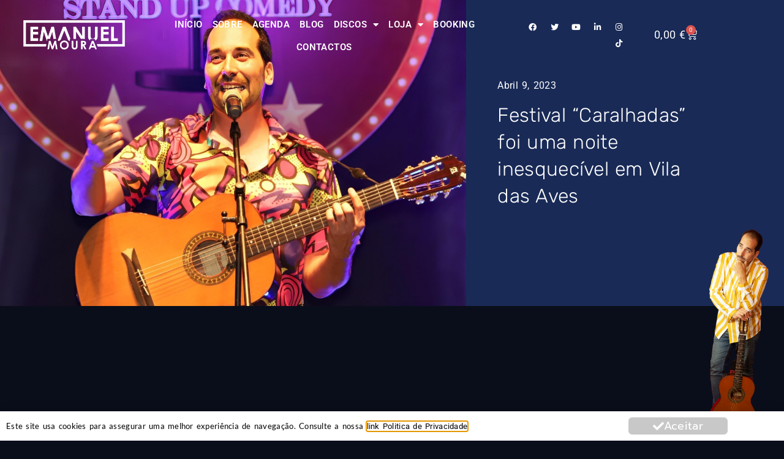

--- FILE ---
content_type: text/html; charset=UTF-8
request_url: https://emanuelmoura.pt/2023/04/09/festival-caralhadas-foi-uma-noite-inesquecivel-em-vila-das-aves/
body_size: 20343
content:
<!doctype html>
<html lang="pt-PT" prefix="og: https://ogp.me/ns#">
<head>
	<meta charset="UTF-8">
	<meta name="viewport" content="width=device-width, initial-scale=1">
	<link rel="profile" href="https://gmpg.org/xfn/11">
	
<!-- Search Engine Optimization by Rank Math - https://rankmath.com/ -->
<title>Festival &quot;Caralhadas&quot; foi uma noite inesquecível em Vila das Aves &raquo; Emanuel Moura</title>
<meta name="description" content="A segunda edição do &quot;Caralhadas&quot; encheu e esgotou o pavilhão do Clube Desportivo das Aves com Fernando Rocha, Carlos Vidal, Alexandre Santos e Emanuel Moura!"/>
<meta name="robots" content="follow, index, max-snippet:-1, max-video-preview:-1, max-image-preview:large"/>
<link rel="canonical" href="https://emanuelmoura.pt/2023/04/09/festival-caralhadas-foi-uma-noite-inesquecivel-em-vila-das-aves/" />
<meta property="og:locale" content="pt_PT" />
<meta property="og:type" content="article" />
<meta property="og:title" content="Festival &quot;Caralhadas&quot; foi uma noite inesquecível em Vila das Aves &raquo; Emanuel Moura" />
<meta property="og:description" content="A segunda edição do &quot;Caralhadas&quot; encheu e esgotou o pavilhão do Clube Desportivo das Aves com Fernando Rocha, Carlos Vidal, Alexandre Santos e Emanuel Moura!" />
<meta property="og:url" content="https://emanuelmoura.pt/2023/04/09/festival-caralhadas-foi-uma-noite-inesquecivel-em-vila-das-aves/" />
<meta property="og:site_name" content="Emanuel Moura" />
<meta property="article:tag" content="alexandre santos" />
<meta property="article:tag" content="emanuel moura" />
<meta property="article:tag" content="fado" />
<meta property="article:tag" content="fado humoristico" />
<meta property="article:tag" content="fernando rocha" />
<meta property="article:tag" content="humor" />
<meta property="article:tag" content="humoristico" />
<meta property="article:tag" content="musica" />
<meta property="article:tag" content="portugal" />
<meta property="article:tag" content="standup" />
<meta property="article:section" content="Blog" />
<meta property="og:image" content="https://emanuelmoura.pt/wp-content/uploads/2023/04/IMG_0270-1024x683.jpg" />
<meta property="og:image:secure_url" content="https://emanuelmoura.pt/wp-content/uploads/2023/04/IMG_0270-1024x683.jpg" />
<meta property="og:image:width" content="800" />
<meta property="og:image:height" content="534" />
<meta property="og:image:alt" content="Festival &#8220;Caralhadas&#8221; foi uma noite inesquecível em Vila das Aves" />
<meta property="og:image:type" content="image/jpeg" />
<meta property="article:published_time" content="2023-04-09T22:55:10+00:00" />
<meta name="twitter:card" content="summary_large_image" />
<meta name="twitter:title" content="Festival &quot;Caralhadas&quot; foi uma noite inesquecível em Vila das Aves &raquo; Emanuel Moura" />
<meta name="twitter:description" content="A segunda edição do &quot;Caralhadas&quot; encheu e esgotou o pavilhão do Clube Desportivo das Aves com Fernando Rocha, Carlos Vidal, Alexandre Santos e Emanuel Moura!" />
<meta name="twitter:image" content="https://emanuelmoura.pt/wp-content/uploads/2023/04/IMG_0270-1024x683.jpg" />
<meta name="twitter:label1" content="Written by" />
<meta name="twitter:data1" content="Emanuel Moura" />
<meta name="twitter:label2" content="Time to read" />
<meta name="twitter:data2" content="Less than a minute" />
<script type="application/ld+json" class="rank-math-schema">{"@context":"https://schema.org","@graph":[{"@type":["Person","Organization"],"@id":"https://emanuelmoura.pt/#person","name":"Emanuel Moura","logo":{"@type":"ImageObject","@id":"https://emanuelmoura.pt/#logo","url":"https://emanuelmoura.pt/wp-content/uploads/2024/06/cropped-LOGO2025-150x150.png","contentUrl":"https://emanuelmoura.pt/wp-content/uploads/2024/06/cropped-LOGO2025-150x150.png","caption":"Emanuel Moura","inLanguage":"pt-PT"},"image":{"@type":"ImageObject","@id":"https://emanuelmoura.pt/#logo","url":"https://emanuelmoura.pt/wp-content/uploads/2024/06/cropped-LOGO2025-150x150.png","contentUrl":"https://emanuelmoura.pt/wp-content/uploads/2024/06/cropped-LOGO2025-150x150.png","caption":"Emanuel Moura","inLanguage":"pt-PT"}},{"@type":"WebSite","@id":"https://emanuelmoura.pt/#website","url":"https://emanuelmoura.pt","name":"Emanuel Moura","publisher":{"@id":"https://emanuelmoura.pt/#person"},"inLanguage":"pt-PT"},{"@type":"ImageObject","@id":"https://emanuelmoura.pt/wp-content/uploads/2023/04/IMG_0270.jpg","url":"https://emanuelmoura.pt/wp-content/uploads/2023/04/IMG_0270.jpg","width":"2048","height":"1365","inLanguage":"pt-PT"},{"@type":"BreadcrumbList","@id":"https://emanuelmoura.pt/2023/04/09/festival-caralhadas-foi-uma-noite-inesquecivel-em-vila-das-aves/#breadcrumb","itemListElement":[{"@type":"ListItem","position":"1","item":{"@id":"https://emanuelmoura.pt","name":"Inicio"}},{"@type":"ListItem","position":"2","item":{"@id":"https://emanuelmoura.pt/category/blog/","name":"Blog"}},{"@type":"ListItem","position":"3","item":{"@id":"https://emanuelmoura.pt/2023/04/09/festival-caralhadas-foi-uma-noite-inesquecivel-em-vila-das-aves/","name":"Festival &#8220;Caralhadas&#8221; foi uma noite inesquec\u00edvel em Vila das Aves"}}]},{"@type":"WebPage","@id":"https://emanuelmoura.pt/2023/04/09/festival-caralhadas-foi-uma-noite-inesquecivel-em-vila-das-aves/#webpage","url":"https://emanuelmoura.pt/2023/04/09/festival-caralhadas-foi-uma-noite-inesquecivel-em-vila-das-aves/","name":"Festival &quot;Caralhadas&quot; foi uma noite inesquec\u00edvel em Vila das Aves &raquo; Emanuel Moura","datePublished":"2023-04-09T22:55:10+00:00","dateModified":"2023-04-09T22:55:10+00:00","isPartOf":{"@id":"https://emanuelmoura.pt/#website"},"primaryImageOfPage":{"@id":"https://emanuelmoura.pt/wp-content/uploads/2023/04/IMG_0270.jpg"},"inLanguage":"pt-PT","breadcrumb":{"@id":"https://emanuelmoura.pt/2023/04/09/festival-caralhadas-foi-uma-noite-inesquecivel-em-vila-das-aves/#breadcrumb"}},{"@type":"Person","@id":"https://emanuelmoura.pt/author/elsagom2_emanuelmoura/","name":"Emanuel Moura","url":"https://emanuelmoura.pt/author/elsagom2_emanuelmoura/","image":{"@type":"ImageObject","@id":"https://secure.gravatar.com/avatar/151fdcf32375939560260fbb9ef392b41558497a65929ff4802839083e380a97?s=96&amp;d=mm&amp;r=g","url":"https://secure.gravatar.com/avatar/151fdcf32375939560260fbb9ef392b41558497a65929ff4802839083e380a97?s=96&amp;d=mm&amp;r=g","caption":"Emanuel Moura","inLanguage":"pt-PT"},"sameAs":["http://www.emanuelmoura.pt"]},{"@type":"BlogPosting","headline":"Festival &quot;Caralhadas&quot; foi uma noite inesquec\u00edvel em Vila das Aves &raquo; Emanuel Moura","datePublished":"2023-04-09T22:55:10+00:00","dateModified":"2023-04-09T22:55:10+00:00","articleSection":"Blog","author":{"@id":"https://emanuelmoura.pt/author/elsagom2_emanuelmoura/","name":"Emanuel Moura"},"publisher":{"@id":"https://emanuelmoura.pt/#person"},"description":"A segunda edi\u00e7\u00e3o do &quot;Caralhadas&quot; encheu e esgotou o pavilh\u00e3o do Clube Desportivo das Aves com Fernando Rocha, Carlos Vidal, Alexandre Santos e Emanuel Moura!","name":"Festival &quot;Caralhadas&quot; foi uma noite inesquec\u00edvel em Vila das Aves &raquo; Emanuel Moura","@id":"https://emanuelmoura.pt/2023/04/09/festival-caralhadas-foi-uma-noite-inesquecivel-em-vila-das-aves/#richSnippet","isPartOf":{"@id":"https://emanuelmoura.pt/2023/04/09/festival-caralhadas-foi-uma-noite-inesquecivel-em-vila-das-aves/#webpage"},"image":{"@id":"https://emanuelmoura.pt/wp-content/uploads/2023/04/IMG_0270.jpg"},"inLanguage":"pt-PT","mainEntityOfPage":{"@id":"https://emanuelmoura.pt/2023/04/09/festival-caralhadas-foi-uma-noite-inesquecivel-em-vila-das-aves/#webpage"}}]}</script>
<!-- /Rank Math WordPress SEO plugin -->

<link rel="alternate" type="application/rss+xml" title="Emanuel Moura &raquo; Feed" href="https://emanuelmoura.pt/feed/" />
<link rel="alternate" type="application/rss+xml" title="Emanuel Moura &raquo; Feed de comentários" href="https://emanuelmoura.pt/comments/feed/" />
<link rel="alternate" type="application/rss+xml" title="Feed de comentários de Emanuel Moura &raquo; Festival &#8220;Caralhadas&#8221; foi uma noite inesquecível em Vila das Aves" href="https://emanuelmoura.pt/2023/04/09/festival-caralhadas-foi-uma-noite-inesquecivel-em-vila-das-aves/feed/" />
<link rel="alternate" title="oEmbed (JSON)" type="application/json+oembed" href="https://emanuelmoura.pt/wp-json/oembed/1.0/embed?url=https%3A%2F%2Femanuelmoura.pt%2F2023%2F04%2F09%2Ffestival-caralhadas-foi-uma-noite-inesquecivel-em-vila-das-aves%2F" />
<link rel="alternate" title="oEmbed (XML)" type="text/xml+oembed" href="https://emanuelmoura.pt/wp-json/oembed/1.0/embed?url=https%3A%2F%2Femanuelmoura.pt%2F2023%2F04%2F09%2Ffestival-caralhadas-foi-uma-noite-inesquecivel-em-vila-das-aves%2F&#038;format=xml" />
<style id='wp-img-auto-sizes-contain-inline-css'>
img:is([sizes=auto i],[sizes^="auto," i]){contain-intrinsic-size:3000px 1500px}
/*# sourceURL=wp-img-auto-sizes-contain-inline-css */
</style>

<style id='wp-emoji-styles-inline-css'>

	img.wp-smiley, img.emoji {
		display: inline !important;
		border: none !important;
		box-shadow: none !important;
		height: 1em !important;
		width: 1em !important;
		margin: 0 0.07em !important;
		vertical-align: -0.1em !important;
		background: none !important;
		padding: 0 !important;
	}
/*# sourceURL=wp-emoji-styles-inline-css */
</style>
<link rel='stylesheet' id='wp-block-library-css' href='https://emanuelmoura.pt/wp-includes/css/dist/block-library/style.min.css?ver=6.9' media='all' />
<style id='global-styles-inline-css'>
:root{--wp--preset--aspect-ratio--square: 1;--wp--preset--aspect-ratio--4-3: 4/3;--wp--preset--aspect-ratio--3-4: 3/4;--wp--preset--aspect-ratio--3-2: 3/2;--wp--preset--aspect-ratio--2-3: 2/3;--wp--preset--aspect-ratio--16-9: 16/9;--wp--preset--aspect-ratio--9-16: 9/16;--wp--preset--color--black: #000000;--wp--preset--color--cyan-bluish-gray: #abb8c3;--wp--preset--color--white: #ffffff;--wp--preset--color--pale-pink: #f78da7;--wp--preset--color--vivid-red: #cf2e2e;--wp--preset--color--luminous-vivid-orange: #ff6900;--wp--preset--color--luminous-vivid-amber: #fcb900;--wp--preset--color--light-green-cyan: #7bdcb5;--wp--preset--color--vivid-green-cyan: #00d084;--wp--preset--color--pale-cyan-blue: #8ed1fc;--wp--preset--color--vivid-cyan-blue: #0693e3;--wp--preset--color--vivid-purple: #9b51e0;--wp--preset--gradient--vivid-cyan-blue-to-vivid-purple: linear-gradient(135deg,rgb(6,147,227) 0%,rgb(155,81,224) 100%);--wp--preset--gradient--light-green-cyan-to-vivid-green-cyan: linear-gradient(135deg,rgb(122,220,180) 0%,rgb(0,208,130) 100%);--wp--preset--gradient--luminous-vivid-amber-to-luminous-vivid-orange: linear-gradient(135deg,rgb(252,185,0) 0%,rgb(255,105,0) 100%);--wp--preset--gradient--luminous-vivid-orange-to-vivid-red: linear-gradient(135deg,rgb(255,105,0) 0%,rgb(207,46,46) 100%);--wp--preset--gradient--very-light-gray-to-cyan-bluish-gray: linear-gradient(135deg,rgb(238,238,238) 0%,rgb(169,184,195) 100%);--wp--preset--gradient--cool-to-warm-spectrum: linear-gradient(135deg,rgb(74,234,220) 0%,rgb(151,120,209) 20%,rgb(207,42,186) 40%,rgb(238,44,130) 60%,rgb(251,105,98) 80%,rgb(254,248,76) 100%);--wp--preset--gradient--blush-light-purple: linear-gradient(135deg,rgb(255,206,236) 0%,rgb(152,150,240) 100%);--wp--preset--gradient--blush-bordeaux: linear-gradient(135deg,rgb(254,205,165) 0%,rgb(254,45,45) 50%,rgb(107,0,62) 100%);--wp--preset--gradient--luminous-dusk: linear-gradient(135deg,rgb(255,203,112) 0%,rgb(199,81,192) 50%,rgb(65,88,208) 100%);--wp--preset--gradient--pale-ocean: linear-gradient(135deg,rgb(255,245,203) 0%,rgb(182,227,212) 50%,rgb(51,167,181) 100%);--wp--preset--gradient--electric-grass: linear-gradient(135deg,rgb(202,248,128) 0%,rgb(113,206,126) 100%);--wp--preset--gradient--midnight: linear-gradient(135deg,rgb(2,3,129) 0%,rgb(40,116,252) 100%);--wp--preset--font-size--small: 13px;--wp--preset--font-size--medium: 20px;--wp--preset--font-size--large: 36px;--wp--preset--font-size--x-large: 42px;--wp--preset--spacing--20: 0.44rem;--wp--preset--spacing--30: 0.67rem;--wp--preset--spacing--40: 1rem;--wp--preset--spacing--50: 1.5rem;--wp--preset--spacing--60: 2.25rem;--wp--preset--spacing--70: 3.38rem;--wp--preset--spacing--80: 5.06rem;--wp--preset--shadow--natural: 6px 6px 9px rgba(0, 0, 0, 0.2);--wp--preset--shadow--deep: 12px 12px 50px rgba(0, 0, 0, 0.4);--wp--preset--shadow--sharp: 6px 6px 0px rgba(0, 0, 0, 0.2);--wp--preset--shadow--outlined: 6px 6px 0px -3px rgb(255, 255, 255), 6px 6px rgb(0, 0, 0);--wp--preset--shadow--crisp: 6px 6px 0px rgb(0, 0, 0);}:root { --wp--style--global--content-size: 800px;--wp--style--global--wide-size: 1200px; }:where(body) { margin: 0; }.wp-site-blocks > .alignleft { float: left; margin-right: 2em; }.wp-site-blocks > .alignright { float: right; margin-left: 2em; }.wp-site-blocks > .aligncenter { justify-content: center; margin-left: auto; margin-right: auto; }:where(.wp-site-blocks) > * { margin-block-start: 24px; margin-block-end: 0; }:where(.wp-site-blocks) > :first-child { margin-block-start: 0; }:where(.wp-site-blocks) > :last-child { margin-block-end: 0; }:root { --wp--style--block-gap: 24px; }:root :where(.is-layout-flow) > :first-child{margin-block-start: 0;}:root :where(.is-layout-flow) > :last-child{margin-block-end: 0;}:root :where(.is-layout-flow) > *{margin-block-start: 24px;margin-block-end: 0;}:root :where(.is-layout-constrained) > :first-child{margin-block-start: 0;}:root :where(.is-layout-constrained) > :last-child{margin-block-end: 0;}:root :where(.is-layout-constrained) > *{margin-block-start: 24px;margin-block-end: 0;}:root :where(.is-layout-flex){gap: 24px;}:root :where(.is-layout-grid){gap: 24px;}.is-layout-flow > .alignleft{float: left;margin-inline-start: 0;margin-inline-end: 2em;}.is-layout-flow > .alignright{float: right;margin-inline-start: 2em;margin-inline-end: 0;}.is-layout-flow > .aligncenter{margin-left: auto !important;margin-right: auto !important;}.is-layout-constrained > .alignleft{float: left;margin-inline-start: 0;margin-inline-end: 2em;}.is-layout-constrained > .alignright{float: right;margin-inline-start: 2em;margin-inline-end: 0;}.is-layout-constrained > .aligncenter{margin-left: auto !important;margin-right: auto !important;}.is-layout-constrained > :where(:not(.alignleft):not(.alignright):not(.alignfull)){max-width: var(--wp--style--global--content-size);margin-left: auto !important;margin-right: auto !important;}.is-layout-constrained > .alignwide{max-width: var(--wp--style--global--wide-size);}body .is-layout-flex{display: flex;}.is-layout-flex{flex-wrap: wrap;align-items: center;}.is-layout-flex > :is(*, div){margin: 0;}body .is-layout-grid{display: grid;}.is-layout-grid > :is(*, div){margin: 0;}body{padding-top: 0px;padding-right: 0px;padding-bottom: 0px;padding-left: 0px;}a:where(:not(.wp-element-button)){text-decoration: underline;}:root :where(.wp-element-button, .wp-block-button__link){background-color: #32373c;border-width: 0;color: #fff;font-family: inherit;font-size: inherit;font-style: inherit;font-weight: inherit;letter-spacing: inherit;line-height: inherit;padding-top: calc(0.667em + 2px);padding-right: calc(1.333em + 2px);padding-bottom: calc(0.667em + 2px);padding-left: calc(1.333em + 2px);text-decoration: none;text-transform: inherit;}.has-black-color{color: var(--wp--preset--color--black) !important;}.has-cyan-bluish-gray-color{color: var(--wp--preset--color--cyan-bluish-gray) !important;}.has-white-color{color: var(--wp--preset--color--white) !important;}.has-pale-pink-color{color: var(--wp--preset--color--pale-pink) !important;}.has-vivid-red-color{color: var(--wp--preset--color--vivid-red) !important;}.has-luminous-vivid-orange-color{color: var(--wp--preset--color--luminous-vivid-orange) !important;}.has-luminous-vivid-amber-color{color: var(--wp--preset--color--luminous-vivid-amber) !important;}.has-light-green-cyan-color{color: var(--wp--preset--color--light-green-cyan) !important;}.has-vivid-green-cyan-color{color: var(--wp--preset--color--vivid-green-cyan) !important;}.has-pale-cyan-blue-color{color: var(--wp--preset--color--pale-cyan-blue) !important;}.has-vivid-cyan-blue-color{color: var(--wp--preset--color--vivid-cyan-blue) !important;}.has-vivid-purple-color{color: var(--wp--preset--color--vivid-purple) !important;}.has-black-background-color{background-color: var(--wp--preset--color--black) !important;}.has-cyan-bluish-gray-background-color{background-color: var(--wp--preset--color--cyan-bluish-gray) !important;}.has-white-background-color{background-color: var(--wp--preset--color--white) !important;}.has-pale-pink-background-color{background-color: var(--wp--preset--color--pale-pink) !important;}.has-vivid-red-background-color{background-color: var(--wp--preset--color--vivid-red) !important;}.has-luminous-vivid-orange-background-color{background-color: var(--wp--preset--color--luminous-vivid-orange) !important;}.has-luminous-vivid-amber-background-color{background-color: var(--wp--preset--color--luminous-vivid-amber) !important;}.has-light-green-cyan-background-color{background-color: var(--wp--preset--color--light-green-cyan) !important;}.has-vivid-green-cyan-background-color{background-color: var(--wp--preset--color--vivid-green-cyan) !important;}.has-pale-cyan-blue-background-color{background-color: var(--wp--preset--color--pale-cyan-blue) !important;}.has-vivid-cyan-blue-background-color{background-color: var(--wp--preset--color--vivid-cyan-blue) !important;}.has-vivid-purple-background-color{background-color: var(--wp--preset--color--vivid-purple) !important;}.has-black-border-color{border-color: var(--wp--preset--color--black) !important;}.has-cyan-bluish-gray-border-color{border-color: var(--wp--preset--color--cyan-bluish-gray) !important;}.has-white-border-color{border-color: var(--wp--preset--color--white) !important;}.has-pale-pink-border-color{border-color: var(--wp--preset--color--pale-pink) !important;}.has-vivid-red-border-color{border-color: var(--wp--preset--color--vivid-red) !important;}.has-luminous-vivid-orange-border-color{border-color: var(--wp--preset--color--luminous-vivid-orange) !important;}.has-luminous-vivid-amber-border-color{border-color: var(--wp--preset--color--luminous-vivid-amber) !important;}.has-light-green-cyan-border-color{border-color: var(--wp--preset--color--light-green-cyan) !important;}.has-vivid-green-cyan-border-color{border-color: var(--wp--preset--color--vivid-green-cyan) !important;}.has-pale-cyan-blue-border-color{border-color: var(--wp--preset--color--pale-cyan-blue) !important;}.has-vivid-cyan-blue-border-color{border-color: var(--wp--preset--color--vivid-cyan-blue) !important;}.has-vivid-purple-border-color{border-color: var(--wp--preset--color--vivid-purple) !important;}.has-vivid-cyan-blue-to-vivid-purple-gradient-background{background: var(--wp--preset--gradient--vivid-cyan-blue-to-vivid-purple) !important;}.has-light-green-cyan-to-vivid-green-cyan-gradient-background{background: var(--wp--preset--gradient--light-green-cyan-to-vivid-green-cyan) !important;}.has-luminous-vivid-amber-to-luminous-vivid-orange-gradient-background{background: var(--wp--preset--gradient--luminous-vivid-amber-to-luminous-vivid-orange) !important;}.has-luminous-vivid-orange-to-vivid-red-gradient-background{background: var(--wp--preset--gradient--luminous-vivid-orange-to-vivid-red) !important;}.has-very-light-gray-to-cyan-bluish-gray-gradient-background{background: var(--wp--preset--gradient--very-light-gray-to-cyan-bluish-gray) !important;}.has-cool-to-warm-spectrum-gradient-background{background: var(--wp--preset--gradient--cool-to-warm-spectrum) !important;}.has-blush-light-purple-gradient-background{background: var(--wp--preset--gradient--blush-light-purple) !important;}.has-blush-bordeaux-gradient-background{background: var(--wp--preset--gradient--blush-bordeaux) !important;}.has-luminous-dusk-gradient-background{background: var(--wp--preset--gradient--luminous-dusk) !important;}.has-pale-ocean-gradient-background{background: var(--wp--preset--gradient--pale-ocean) !important;}.has-electric-grass-gradient-background{background: var(--wp--preset--gradient--electric-grass) !important;}.has-midnight-gradient-background{background: var(--wp--preset--gradient--midnight) !important;}.has-small-font-size{font-size: var(--wp--preset--font-size--small) !important;}.has-medium-font-size{font-size: var(--wp--preset--font-size--medium) !important;}.has-large-font-size{font-size: var(--wp--preset--font-size--large) !important;}.has-x-large-font-size{font-size: var(--wp--preset--font-size--x-large) !important;}
:root :where(.wp-block-pullquote){font-size: 1.5em;line-height: 1.6;}
/*# sourceURL=global-styles-inline-css */
</style>
<link rel='stylesheet' id='woocommerce-layout-css' href='https://emanuelmoura.pt/wp-content/plugins/woocommerce/assets/css/woocommerce-layout.css?ver=10.4.3' media='all' />
<link rel='stylesheet' id='woocommerce-smallscreen-css' href='https://emanuelmoura.pt/wp-content/plugins/woocommerce/assets/css/woocommerce-smallscreen.css?ver=10.4.3' media='only screen and (max-width: 768px)' />
<link rel='stylesheet' id='woocommerce-general-css' href='https://emanuelmoura.pt/wp-content/plugins/woocommerce/assets/css/woocommerce.css?ver=10.4.3' media='all' />
<style id='woocommerce-inline-inline-css'>
.woocommerce form .form-row .required { visibility: visible; }
/*# sourceURL=woocommerce-inline-inline-css */
</style>
<link rel='stylesheet' id='hello-elementor-css' href='https://emanuelmoura.pt/wp-content/themes/hello-elementor/assets/css/reset.css?ver=3.4.5' media='all' />
<link rel='stylesheet' id='hello-elementor-theme-style-css' href='https://emanuelmoura.pt/wp-content/themes/hello-elementor/assets/css/theme.css?ver=3.4.5' media='all' />
<link rel='stylesheet' id='hello-elementor-header-footer-css' href='https://emanuelmoura.pt/wp-content/themes/hello-elementor/assets/css/header-footer.css?ver=3.4.5' media='all' />
<link rel='stylesheet' id='elementor-frontend-css' href='https://emanuelmoura.pt/wp-content/plugins/elementor/assets/css/frontend.min.css?ver=3.34.2' media='all' />
<style id='elementor-frontend-inline-css'>
.elementor-229 .elementor-element.elementor-element-32edfad8:not(.elementor-motion-effects-element-type-background) > .elementor-widget-wrap, .elementor-229 .elementor-element.elementor-element-32edfad8 > .elementor-widget-wrap > .elementor-motion-effects-container > .elementor-motion-effects-layer{background-image:url("https://emanuelmoura.pt/wp-content/uploads/2023/04/IMG_0270.jpg");}
/*# sourceURL=elementor-frontend-inline-css */
</style>
<link rel='stylesheet' id='widget-image-css' href='https://emanuelmoura.pt/wp-content/plugins/elementor/assets/css/widget-image.min.css?ver=3.34.2' media='all' />
<link rel='stylesheet' id='widget-nav-menu-css' href='https://emanuelmoura.pt/wp-content/plugins/elementor-pro/assets/css/widget-nav-menu.min.css?ver=3.29.2' media='all' />
<link rel='stylesheet' id='widget-social-icons-css' href='https://emanuelmoura.pt/wp-content/plugins/elementor/assets/css/widget-social-icons.min.css?ver=3.34.2' media='all' />
<link rel='stylesheet' id='e-apple-webkit-css' href='https://emanuelmoura.pt/wp-content/plugins/elementor/assets/css/conditionals/apple-webkit.min.css?ver=3.34.2' media='all' />
<link rel='stylesheet' id='widget-woocommerce-menu-cart-css' href='https://emanuelmoura.pt/wp-content/plugins/elementor-pro/assets/css/widget-woocommerce-menu-cart.min.css?ver=3.29.2' media='all' />
<link rel='stylesheet' id='widget-heading-css' href='https://emanuelmoura.pt/wp-content/plugins/elementor/assets/css/widget-heading.min.css?ver=3.34.2' media='all' />
<link rel='stylesheet' id='swiper-css' href='https://emanuelmoura.pt/wp-content/plugins/elementor/assets/lib/swiper/v8/css/swiper.min.css?ver=8.4.5' media='all' />
<link rel='stylesheet' id='e-swiper-css' href='https://emanuelmoura.pt/wp-content/plugins/elementor/assets/css/conditionals/e-swiper.min.css?ver=3.34.2' media='all' />
<link rel='stylesheet' id='widget-image-carousel-css' href='https://emanuelmoura.pt/wp-content/plugins/elementor/assets/css/widget-image-carousel.min.css?ver=3.34.2' media='all' />
<link rel='stylesheet' id='e-animation-pop-css' href='https://emanuelmoura.pt/wp-content/plugins/elementor/assets/lib/animations/styles/e-animation-pop.min.css?ver=3.34.2' media='all' />
<link rel='stylesheet' id='widget-spacer-css' href='https://emanuelmoura.pt/wp-content/plugins/elementor/assets/css/widget-spacer.min.css?ver=3.34.2' media='all' />
<link rel='stylesheet' id='e-animation-bounceIn-css' href='https://emanuelmoura.pt/wp-content/plugins/elementor/assets/lib/animations/styles/bounceIn.min.css?ver=3.34.2' media='all' />
<link rel='stylesheet' id='widget-post-info-css' href='https://emanuelmoura.pt/wp-content/plugins/elementor-pro/assets/css/widget-post-info.min.css?ver=3.29.2' media='all' />
<link rel='stylesheet' id='widget-icon-list-css' href='https://emanuelmoura.pt/wp-content/plugins/elementor/assets/css/widget-icon-list.min.css?ver=3.34.2' media='all' />
<link rel='stylesheet' id='elementor-icons-shared-0-css' href='https://emanuelmoura.pt/wp-content/plugins/elementor/assets/lib/font-awesome/css/fontawesome.min.css?ver=5.15.3' media='all' />
<link rel='stylesheet' id='elementor-icons-fa-regular-css' href='https://emanuelmoura.pt/wp-content/plugins/elementor/assets/lib/font-awesome/css/regular.min.css?ver=5.15.3' media='all' />
<link rel='stylesheet' id='elementor-icons-fa-solid-css' href='https://emanuelmoura.pt/wp-content/plugins/elementor/assets/lib/font-awesome/css/solid.min.css?ver=5.15.3' media='all' />
<link rel='stylesheet' id='widget-share-buttons-css' href='https://emanuelmoura.pt/wp-content/plugins/elementor-pro/assets/css/widget-share-buttons.min.css?ver=3.29.2' media='all' />
<link rel='stylesheet' id='elementor-icons-fa-brands-css' href='https://emanuelmoura.pt/wp-content/plugins/elementor/assets/lib/font-awesome/css/brands.min.css?ver=5.15.3' media='all' />
<link rel='stylesheet' id='widget-posts-css' href='https://emanuelmoura.pt/wp-content/plugins/elementor-pro/assets/css/widget-posts.min.css?ver=3.29.2' media='all' />
<link rel='stylesheet' id='e-animation-slideInUp-css' href='https://emanuelmoura.pt/wp-content/plugins/elementor/assets/lib/animations/styles/slideInUp.min.css?ver=3.34.2' media='all' />
<link rel='stylesheet' id='e-popup-css' href='https://emanuelmoura.pt/wp-content/plugins/elementor-pro/assets/css/conditionals/popup.min.css?ver=3.29.2' media='all' />
<link rel='stylesheet' id='elementor-icons-css' href='https://emanuelmoura.pt/wp-content/plugins/elementor/assets/lib/eicons/css/elementor-icons.min.css?ver=5.46.0' media='all' />
<link rel='stylesheet' id='elementor-post-10-css' href='https://emanuelmoura.pt/wp-content/uploads/elementor/css/post-10.css?ver=1768678691' media='all' />
<link rel='stylesheet' id='she-header-style-css' href='https://emanuelmoura.pt/wp-content/plugins/sticky-header-effects-for-elementor/assets/css/she-header-style.css?ver=2.1.6' media='all' />
<link rel='stylesheet' id='elementor-post-50-css' href='https://emanuelmoura.pt/wp-content/uploads/elementor/css/post-50.css?ver=1768678691' media='all' />
<link rel='stylesheet' id='elementor-post-55-css' href='https://emanuelmoura.pt/wp-content/uploads/elementor/css/post-55.css?ver=1768678692' media='all' />
<link rel='stylesheet' id='elementor-post-229-css' href='https://emanuelmoura.pt/wp-content/uploads/elementor/css/post-229.css?ver=1768678692' media='all' />
<link rel='stylesheet' id='elementor-post-45-css' href='https://emanuelmoura.pt/wp-content/uploads/elementor/css/post-45.css?ver=1768678692' media='all' />
<link rel='stylesheet' id='sib-front-css-css' href='https://emanuelmoura.pt/wp-content/plugins/mailin/css/mailin-front.css?ver=6.9' media='all' />
<link rel='stylesheet' id='ecs-styles-css' href='https://emanuelmoura.pt/wp-content/plugins/ele-custom-skin/assets/css/ecs-style.css?ver=3.1.9' media='all' />
<link rel='stylesheet' id='elementor-post-733-css' href='https://emanuelmoura.pt/wp-content/uploads/elementor/css/post-733.css?ver=1672248915' media='all' />
<link rel='stylesheet' id='elementor-post-3013-css' href='https://emanuelmoura.pt/wp-content/uploads/elementor/css/post-3013.css?ver=1672248967' media='all' />
<link rel='stylesheet' id='elementor-gf-local-prompt-css' href='https://emanuelmoura.pt/wp-content/uploads/elementor/google-fonts/css/prompt.css?ver=1742300516' media='all' />
<link rel='stylesheet' id='elementor-gf-local-roboto-css' href='https://emanuelmoura.pt/wp-content/uploads/elementor/google-fonts/css/roboto.css?ver=1742300559' media='all' />
<link rel='stylesheet' id='elementor-gf-local-lato-css' href='https://emanuelmoura.pt/wp-content/uploads/elementor/google-fonts/css/lato.css?ver=1744305653' media='all' />
<link rel='stylesheet' id='elementor-gf-local-raleway-css' href='https://emanuelmoura.pt/wp-content/uploads/elementor/google-fonts/css/raleway.css?ver=1742300598' media='all' />
<link rel='stylesheet' id='elementor-gf-local-rubik-css' href='https://emanuelmoura.pt/wp-content/uploads/elementor/google-fonts/css/rubik.css?ver=1742301010' media='all' />
<script src="https://emanuelmoura.pt/wp-includes/js/jquery/jquery.min.js?ver=3.7.1" id="jquery-core-js"></script>
<script src="https://emanuelmoura.pt/wp-includes/js/jquery/jquery-migrate.min.js?ver=3.4.1" id="jquery-migrate-js"></script>
<script id="my-plugin-script-js-extra">
var my_plugin_data = {"callback_url":"https://emanuelmoura.pt/wc-api/WC_Lusopay_COFI/"};
//# sourceURL=my-plugin-script-js-extra
</script>
<script src="https://emanuelmoura.pt/wp-content/plugins/multibanco-e-ou-payshop-by-lusopay/includes/newtab.js?ver=12:37:43" id="my-plugin-script-js"></script>
<script src="https://emanuelmoura.pt/wp-content/plugins/woocommerce/assets/js/jquery-blockui/jquery.blockUI.min.js?ver=2.7.0-wc.10.4.3" id="wc-jquery-blockui-js" defer data-wp-strategy="defer"></script>
<script id="wc-add-to-cart-js-extra">
var wc_add_to_cart_params = {"ajax_url":"/wp-admin/admin-ajax.php","wc_ajax_url":"/?wc-ajax=%%endpoint%%","i18n_view_cart":"Ver carrinho","cart_url":"https://emanuelmoura.pt/carrinho/","is_cart":"","cart_redirect_after_add":"yes"};
//# sourceURL=wc-add-to-cart-js-extra
</script>
<script src="https://emanuelmoura.pt/wp-content/plugins/woocommerce/assets/js/frontend/add-to-cart.min.js?ver=10.4.3" id="wc-add-to-cart-js" defer data-wp-strategy="defer"></script>
<script src="https://emanuelmoura.pt/wp-content/plugins/woocommerce/assets/js/js-cookie/js.cookie.min.js?ver=2.1.4-wc.10.4.3" id="wc-js-cookie-js" defer data-wp-strategy="defer"></script>
<script id="woocommerce-js-extra">
var woocommerce_params = {"ajax_url":"/wp-admin/admin-ajax.php","wc_ajax_url":"/?wc-ajax=%%endpoint%%","i18n_password_show":"Show password","i18n_password_hide":"Hide password"};
//# sourceURL=woocommerce-js-extra
</script>
<script src="https://emanuelmoura.pt/wp-content/plugins/woocommerce/assets/js/frontend/woocommerce.min.js?ver=10.4.3" id="woocommerce-js" defer data-wp-strategy="defer"></script>
<script src="https://emanuelmoura.pt/wp-content/plugins/sticky-header-effects-for-elementor/assets/js/she-header.js?ver=2.1.6" id="she-header-js"></script>
<script id="ecs_ajax_load-js-extra">
var ecs_ajax_params = {"ajaxurl":"https://emanuelmoura.pt/wp-admin/admin-ajax.php","posts":"{\"page\":0,\"year\":2023,\"monthnum\":4,\"day\":9,\"name\":\"festival-caralhadas-foi-uma-noite-inesquecivel-em-vila-das-aves\",\"error\":\"\",\"m\":\"\",\"p\":0,\"post_parent\":\"\",\"subpost\":\"\",\"subpost_id\":\"\",\"attachment\":\"\",\"attachment_id\":0,\"pagename\":\"\",\"page_id\":0,\"second\":\"\",\"minute\":\"\",\"hour\":\"\",\"w\":0,\"category_name\":\"\",\"tag\":\"\",\"cat\":\"\",\"tag_id\":\"\",\"author\":\"\",\"author_name\":\"\",\"feed\":\"\",\"tb\":\"\",\"paged\":0,\"meta_key\":\"\",\"meta_value\":\"\",\"preview\":\"\",\"s\":\"\",\"sentence\":\"\",\"title\":\"\",\"fields\":\"all\",\"menu_order\":\"\",\"embed\":\"\",\"category__in\":[],\"category__not_in\":[],\"category__and\":[],\"post__in\":[],\"post__not_in\":[],\"post_name__in\":[],\"tag__in\":[],\"tag__not_in\":[],\"tag__and\":[],\"tag_slug__in\":[],\"tag_slug__and\":[],\"post_parent__in\":[],\"post_parent__not_in\":[],\"author__in\":[],\"author__not_in\":[],\"search_columns\":[],\"post_type\":[\"post\",\"page\",\"e-landing-page\"],\"ignore_sticky_posts\":false,\"suppress_filters\":false,\"cache_results\":true,\"update_post_term_cache\":true,\"update_menu_item_cache\":false,\"lazy_load_term_meta\":true,\"update_post_meta_cache\":true,\"posts_per_page\":10,\"nopaging\":false,\"comments_per_page\":\"50\",\"no_found_rows\":false,\"order\":\"DESC\"}"};
//# sourceURL=ecs_ajax_load-js-extra
</script>
<script src="https://emanuelmoura.pt/wp-content/plugins/ele-custom-skin/assets/js/ecs_ajax_pagination.js?ver=3.1.9" id="ecs_ajax_load-js"></script>
<script id="sib-front-js-js-extra">
var sibErrMsg = {"invalidMail":"Please fill out valid email address","requiredField":"Please fill out required fields","invalidDateFormat":"Please fill out valid date format","invalidSMSFormat":"Please fill out valid phone number"};
var ajax_sib_front_object = {"ajax_url":"https://emanuelmoura.pt/wp-admin/admin-ajax.php","ajax_nonce":"0b4f85391c","flag_url":"https://emanuelmoura.pt/wp-content/plugins/mailin/img/flags/"};
//# sourceURL=sib-front-js-js-extra
</script>
<script src="https://emanuelmoura.pt/wp-content/plugins/mailin/js/mailin-front.js?ver=1734943146" id="sib-front-js-js"></script>
<script src="https://emanuelmoura.pt/wp-content/plugins/ele-custom-skin/assets/js/ecs.js?ver=3.1.9" id="ecs-script-js"></script>
<link rel="https://api.w.org/" href="https://emanuelmoura.pt/wp-json/" /><link rel="alternate" title="JSON" type="application/json" href="https://emanuelmoura.pt/wp-json/wp/v2/posts/4160" /><link rel="EditURI" type="application/rsd+xml" title="RSD" href="https://emanuelmoura.pt/xmlrpc.php?rsd" />
<meta name="generator" content="WordPress 6.9" />
<link rel='shortlink' href='https://emanuelmoura.pt/?p=4160' />
<!-- Analytics by WP Statistics - https://wp-statistics.com -->
	<noscript><style>.woocommerce-product-gallery{ opacity: 1 !important; }</style></noscript>
	<meta name="generator" content="Elementor 3.34.2; features: additional_custom_breakpoints; settings: css_print_method-external, google_font-enabled, font_display-auto">
			<style>
				.e-con.e-parent:nth-of-type(n+4):not(.e-lazyloaded):not(.e-no-lazyload),
				.e-con.e-parent:nth-of-type(n+4):not(.e-lazyloaded):not(.e-no-lazyload) * {
					background-image: none !important;
				}
				@media screen and (max-height: 1024px) {
					.e-con.e-parent:nth-of-type(n+3):not(.e-lazyloaded):not(.e-no-lazyload),
					.e-con.e-parent:nth-of-type(n+3):not(.e-lazyloaded):not(.e-no-lazyload) * {
						background-image: none !important;
					}
				}
				@media screen and (max-height: 640px) {
					.e-con.e-parent:nth-of-type(n+2):not(.e-lazyloaded):not(.e-no-lazyload),
					.e-con.e-parent:nth-of-type(n+2):not(.e-lazyloaded):not(.e-no-lazyload) * {
						background-image: none !important;
					}
				}
			</style>
						<meta name="theme-color" content="#F6F6F6">
			<link rel="icon" href="https://emanuelmoura.pt/wp-content/uploads/2024/07/LOGOPEQUENO2025-100x100.png" sizes="32x32" />
<link rel="icon" href="https://emanuelmoura.pt/wp-content/uploads/2024/07/LOGOPEQUENO2025-300x300.png" sizes="192x192" />
<link rel="apple-touch-icon" href="https://emanuelmoura.pt/wp-content/uploads/2024/07/LOGOPEQUENO2025-300x300.png" />
<meta name="msapplication-TileImage" content="https://emanuelmoura.pt/wp-content/uploads/2024/07/LOGOPEQUENO2025-300x300.png" />
</head>
<body class="wp-singular post-template-default single single-post postid-4160 single-format-standard wp-custom-logo wp-embed-responsive wp-theme-hello-elementor theme-hello-elementor woocommerce-no-js hello-elementor-default elementor-default elementor-kit-10 elementor-page-229">


<a class="skip-link screen-reader-text" href="#content">Pular para o conteúdo</a>

		<div data-elementor-type="header" data-elementor-id="50" class="elementor elementor-50 elementor-location-header" data-elementor-post-type="elementor_library">
					<section class="elementor-section elementor-top-section elementor-element elementor-element-08e3577 elementor-section-height-min-height she-header-yes elementor-section-full_width elementor-section-height-default elementor-section-items-middle" data-id="08e3577" data-element_type="section" data-settings="{&quot;background_background&quot;:&quot;classic&quot;,&quot;transparent&quot;:&quot;yes&quot;,&quot;transparent_on&quot;:[&quot;desktop&quot;,&quot;tablet&quot;,&quot;mobile&quot;],&quot;scroll_distance&quot;:{&quot;unit&quot;:&quot;px&quot;,&quot;size&quot;:60,&quot;sizes&quot;:[]},&quot;scroll_distance_tablet&quot;:{&quot;unit&quot;:&quot;px&quot;,&quot;size&quot;:&quot;&quot;,&quot;sizes&quot;:[]},&quot;scroll_distance_mobile&quot;:{&quot;unit&quot;:&quot;px&quot;,&quot;size&quot;:&quot;&quot;,&quot;sizes&quot;:[]},&quot;she_offset_top&quot;:{&quot;unit&quot;:&quot;px&quot;,&quot;size&quot;:0,&quot;sizes&quot;:[]},&quot;she_offset_top_tablet&quot;:{&quot;unit&quot;:&quot;px&quot;,&quot;size&quot;:&quot;&quot;,&quot;sizes&quot;:[]},&quot;she_offset_top_mobile&quot;:{&quot;unit&quot;:&quot;px&quot;,&quot;size&quot;:&quot;&quot;,&quot;sizes&quot;:[]},&quot;she_width&quot;:{&quot;unit&quot;:&quot;%&quot;,&quot;size&quot;:100,&quot;sizes&quot;:[]},&quot;she_width_tablet&quot;:{&quot;unit&quot;:&quot;px&quot;,&quot;size&quot;:&quot;&quot;,&quot;sizes&quot;:[]},&quot;she_width_mobile&quot;:{&quot;unit&quot;:&quot;px&quot;,&quot;size&quot;:&quot;&quot;,&quot;sizes&quot;:[]},&quot;she_padding&quot;:{&quot;unit&quot;:&quot;px&quot;,&quot;top&quot;:0,&quot;right&quot;:&quot;&quot;,&quot;bottom&quot;:0,&quot;left&quot;:&quot;&quot;,&quot;isLinked&quot;:true},&quot;she_padding_tablet&quot;:{&quot;unit&quot;:&quot;px&quot;,&quot;top&quot;:&quot;&quot;,&quot;right&quot;:&quot;&quot;,&quot;bottom&quot;:&quot;&quot;,&quot;left&quot;:&quot;&quot;,&quot;isLinked&quot;:true},&quot;she_padding_mobile&quot;:{&quot;unit&quot;:&quot;px&quot;,&quot;top&quot;:&quot;&quot;,&quot;right&quot;:&quot;&quot;,&quot;bottom&quot;:&quot;&quot;,&quot;left&quot;:&quot;&quot;,&quot;isLinked&quot;:true}}">
						<div class="elementor-container elementor-column-gap-narrow">
					<div class="elementor-column elementor-col-100 elementor-top-column elementor-element elementor-element-c5c4874" data-id="c5c4874" data-element_type="column">
			<div class="elementor-widget-wrap elementor-element-populated">
						<section class="elementor-section elementor-inner-section elementor-element elementor-element-99cb95a elementor-section-full_width elementor-section-height-default elementor-section-height-default" data-id="99cb95a" data-element_type="section">
						<div class="elementor-container elementor-column-gap-default">
					<div class="elementor-column elementor-col-20 elementor-inner-column elementor-element elementor-element-7ed2f92" data-id="7ed2f92" data-element_type="column">
			<div class="elementor-widget-wrap elementor-element-populated">
						<div class="elementor-element elementor-element-03849c0 elementor-widget elementor-widget-image" data-id="03849c0" data-element_type="widget" data-widget_type="image.default">
				<div class="elementor-widget-container">
																<a href="https://emanuelmoura.pt/">
							<img loading="lazy" width="300" height="88" src="https://emanuelmoura.pt/wp-content/uploads/2021/01/logo_emauel-300x88.png" class="attachment-medium size-medium wp-image-6422" alt="" srcset="https://emanuelmoura.pt/wp-content/uploads/2021/01/logo_emauel-300x88.png 300w, https://emanuelmoura.pt/wp-content/uploads/2021/01/logo_emauel-600x175.png 600w, https://emanuelmoura.pt/wp-content/uploads/2021/01/logo_emauel.png 756w" sizes="(max-width: 300px) 100vw, 300px" />								</a>
															</div>
				</div>
					</div>
		</div>
				<div class="elementor-column elementor-col-20 elementor-inner-column elementor-element elementor-element-13b1a3e elementor-hidden-mobile" data-id="13b1a3e" data-element_type="column">
			<div class="elementor-widget-wrap elementor-element-populated">
						<div class="elementor-element elementor-element-4348e3b elementor-nav-menu__align-center elementor-hidden-mobile elementor-hidden-tablet elementor-nav-menu--dropdown-tablet elementor-nav-menu__text-align-aside elementor-nav-menu--toggle elementor-nav-menu--burger elementor-widget elementor-widget-nav-menu" data-id="4348e3b" data-element_type="widget" data-settings="{&quot;layout&quot;:&quot;horizontal&quot;,&quot;submenu_icon&quot;:{&quot;value&quot;:&quot;&lt;i class=\&quot;fas fa-caret-down\&quot;&gt;&lt;\/i&gt;&quot;,&quot;library&quot;:&quot;fa-solid&quot;},&quot;toggle&quot;:&quot;burger&quot;}" data-widget_type="nav-menu.default">
				<div class="elementor-widget-container">
								<nav aria-label="Menu" class="elementor-nav-menu--main elementor-nav-menu__container elementor-nav-menu--layout-horizontal e--pointer-overline e--animation-slide">
				<ul id="menu-1-4348e3b" class="elementor-nav-menu"><li class="menu-item menu-item-type-post_type menu-item-object-page menu-item-home menu-item-281"><a href="https://emanuelmoura.pt/" class="elementor-item">Início</a></li>
<li class="menu-item menu-item-type-post_type menu-item-object-page menu-item-286"><a href="https://emanuelmoura.pt/sobre/" class="elementor-item">Sobre</a></li>
<li class="menu-item menu-item-type-post_type menu-item-object-page menu-item-922"><a href="https://emanuelmoura.pt/agenda/" class="elementor-item">Agenda</a></li>
<li class="menu-item menu-item-type-post_type menu-item-object-page menu-item-282"><a href="https://emanuelmoura.pt/blog/" class="elementor-item">Blog</a></li>
<li class="menu-item menu-item-type-custom menu-item-object-custom menu-item-has-children menu-item-531"><a href="#" class="elementor-item elementor-item-anchor">Discos</a>
<ul class="sub-menu elementor-nav-menu--dropdown">
	<li class="menu-item menu-item-type-post_type menu-item-object-discos menu-item-533"><a href="https://emanuelmoura.pt/discos/fado-mal-criado-i/" class="elementor-sub-item">Fado Mal Criado I</a></li>
	<li class="menu-item menu-item-type-post_type menu-item-object-discos menu-item-532"><a href="https://emanuelmoura.pt/discos/fado-mal-criado-ii/" class="elementor-sub-item">Fado Mal Criado II</a></li>
	<li class="menu-item menu-item-type-post_type menu-item-object-discos menu-item-3672"><a href="https://emanuelmoura.pt/discos/fado-mal-criado-iii/" class="elementor-sub-item">Fado Mal Criado III</a></li>
	<li class="menu-item menu-item-type-post_type menu-item-object-discos menu-item-6415"><a href="https://emanuelmoura.pt/discos/musicas-com-bolinha/" class="elementor-sub-item">Músicas com Bolinha</a></li>
</ul>
</li>
<li class="menu-item menu-item-type-custom menu-item-object-custom menu-item-has-children menu-item-899"><a href="#" class="elementor-item elementor-item-anchor">Loja</a>
<ul class="sub-menu elementor-nav-menu--dropdown">
	<li class="menu-item menu-item-type-taxonomy menu-item-object-product_cat menu-item-504"><a href="https://emanuelmoura.pt/categoria-produto/discos/" class="elementor-sub-item">Discos</a></li>
	<li class="menu-item menu-item-type-taxonomy menu-item-object-product_cat menu-item-503"><a href="https://emanuelmoura.pt/categoria-produto/merchandising/" class="elementor-sub-item">Merchandising</a></li>
	<li class="menu-item menu-item-type-taxonomy menu-item-object-product_cat menu-item-900"><a href="https://emanuelmoura.pt/categoria-produto/bilhetes-e-entradas/" class="elementor-sub-item">Bilhetes e Entradas</a></li>
</ul>
</li>
<li class="menu-item menu-item-type-post_type menu-item-object-page menu-item-3674"><a href="https://emanuelmoura.pt/booking/" class="elementor-item">Booking</a></li>
<li class="menu-item menu-item-type-post_type menu-item-object-page menu-item-283"><a href="https://emanuelmoura.pt/contactos/" class="elementor-item">Contactos</a></li>
</ul>			</nav>
					<div class="elementor-menu-toggle" role="button" tabindex="0" aria-label="Menu Toggle" aria-expanded="false">
			<i aria-hidden="true" role="presentation" class="elementor-menu-toggle__icon--open eicon-menu-bar"></i><i aria-hidden="true" role="presentation" class="elementor-menu-toggle__icon--close eicon-close"></i>		</div>
					<nav class="elementor-nav-menu--dropdown elementor-nav-menu__container" aria-hidden="true">
				<ul id="menu-2-4348e3b" class="elementor-nav-menu"><li class="menu-item menu-item-type-post_type menu-item-object-page menu-item-home menu-item-281"><a href="https://emanuelmoura.pt/" class="elementor-item" tabindex="-1">Início</a></li>
<li class="menu-item menu-item-type-post_type menu-item-object-page menu-item-286"><a href="https://emanuelmoura.pt/sobre/" class="elementor-item" tabindex="-1">Sobre</a></li>
<li class="menu-item menu-item-type-post_type menu-item-object-page menu-item-922"><a href="https://emanuelmoura.pt/agenda/" class="elementor-item" tabindex="-1">Agenda</a></li>
<li class="menu-item menu-item-type-post_type menu-item-object-page menu-item-282"><a href="https://emanuelmoura.pt/blog/" class="elementor-item" tabindex="-1">Blog</a></li>
<li class="menu-item menu-item-type-custom menu-item-object-custom menu-item-has-children menu-item-531"><a href="#" class="elementor-item elementor-item-anchor" tabindex="-1">Discos</a>
<ul class="sub-menu elementor-nav-menu--dropdown">
	<li class="menu-item menu-item-type-post_type menu-item-object-discos menu-item-533"><a href="https://emanuelmoura.pt/discos/fado-mal-criado-i/" class="elementor-sub-item" tabindex="-1">Fado Mal Criado I</a></li>
	<li class="menu-item menu-item-type-post_type menu-item-object-discos menu-item-532"><a href="https://emanuelmoura.pt/discos/fado-mal-criado-ii/" class="elementor-sub-item" tabindex="-1">Fado Mal Criado II</a></li>
	<li class="menu-item menu-item-type-post_type menu-item-object-discos menu-item-3672"><a href="https://emanuelmoura.pt/discos/fado-mal-criado-iii/" class="elementor-sub-item" tabindex="-1">Fado Mal Criado III</a></li>
	<li class="menu-item menu-item-type-post_type menu-item-object-discos menu-item-6415"><a href="https://emanuelmoura.pt/discos/musicas-com-bolinha/" class="elementor-sub-item" tabindex="-1">Músicas com Bolinha</a></li>
</ul>
</li>
<li class="menu-item menu-item-type-custom menu-item-object-custom menu-item-has-children menu-item-899"><a href="#" class="elementor-item elementor-item-anchor" tabindex="-1">Loja</a>
<ul class="sub-menu elementor-nav-menu--dropdown">
	<li class="menu-item menu-item-type-taxonomy menu-item-object-product_cat menu-item-504"><a href="https://emanuelmoura.pt/categoria-produto/discos/" class="elementor-sub-item" tabindex="-1">Discos</a></li>
	<li class="menu-item menu-item-type-taxonomy menu-item-object-product_cat menu-item-503"><a href="https://emanuelmoura.pt/categoria-produto/merchandising/" class="elementor-sub-item" tabindex="-1">Merchandising</a></li>
	<li class="menu-item menu-item-type-taxonomy menu-item-object-product_cat menu-item-900"><a href="https://emanuelmoura.pt/categoria-produto/bilhetes-e-entradas/" class="elementor-sub-item" tabindex="-1">Bilhetes e Entradas</a></li>
</ul>
</li>
<li class="menu-item menu-item-type-post_type menu-item-object-page menu-item-3674"><a href="https://emanuelmoura.pt/booking/" class="elementor-item" tabindex="-1">Booking</a></li>
<li class="menu-item menu-item-type-post_type menu-item-object-page menu-item-283"><a href="https://emanuelmoura.pt/contactos/" class="elementor-item" tabindex="-1">Contactos</a></li>
</ul>			</nav>
						</div>
				</div>
					</div>
		</div>
				<div class="elementor-column elementor-col-20 elementor-inner-column elementor-element elementor-element-ced7bad elementor-hidden-desktop elementor-hidden-tablet" data-id="ced7bad" data-element_type="column">
			<div class="elementor-widget-wrap elementor-element-populated">
						<div class="elementor-element elementor-element-68bc599 elementor-widget elementor-widget-button" data-id="68bc599" data-element_type="widget" data-widget_type="button.default">
				<div class="elementor-widget-container">
									<div class="elementor-button-wrapper">
					<a class="elementor-button elementor-button-link elementor-size-sm" href="#elementor-action%3Aaction%3Dpopup%3Aopen%26settings%3DeyJpZCI6IjE5IiwidG9nZ2xlIjpmYWxzZX0%3D">
						<span class="elementor-button-content-wrapper">
						<span class="elementor-button-icon">
				<i aria-hidden="true" class="fas fa-align-justify"></i>			</span>
								</span>
					</a>
				</div>
								</div>
				</div>
					</div>
		</div>
				<div class="elementor-column elementor-col-20 elementor-inner-column elementor-element elementor-element-aa4034c elementor-hidden-mobile" data-id="aa4034c" data-element_type="column">
			<div class="elementor-widget-wrap elementor-element-populated">
						<div class="elementor-element elementor-element-3ab4f5e e-grid-align-right elementor-shape-rounded elementor-grid-0 elementor-widget elementor-widget-social-icons" data-id="3ab4f5e" data-element_type="widget" data-widget_type="social-icons.default">
				<div class="elementor-widget-container">
							<div class="elementor-social-icons-wrapper elementor-grid" role="list">
							<span class="elementor-grid-item" role="listitem">
					<a class="elementor-icon elementor-social-icon elementor-social-icon-facebook elementor-repeater-item-521a1d4" href="https://www.facebook.com/emanuelmoura.pt" target="_blank">
						<span class="elementor-screen-only">Facebook</span>
						<i aria-hidden="true" class="fab fa-facebook"></i>					</a>
				</span>
							<span class="elementor-grid-item" role="listitem">
					<a class="elementor-icon elementor-social-icon elementor-social-icon-twitter elementor-repeater-item-75b4f1d" href="https://twitter.com/Emanuel_Moura" target="_blank">
						<span class="elementor-screen-only">Twitter</span>
						<i aria-hidden="true" class="fab fa-twitter"></i>					</a>
				</span>
							<span class="elementor-grid-item" role="listitem">
					<a class="elementor-icon elementor-social-icon elementor-social-icon-youtube elementor-repeater-item-38ea663" href="https://www.youtube.com/channel/UCTsqpJpbUcQJPttDs2gdUyA" target="_blank">
						<span class="elementor-screen-only">Youtube</span>
						<i aria-hidden="true" class="fab fa-youtube"></i>					</a>
				</span>
							<span class="elementor-grid-item" role="listitem">
					<a class="elementor-icon elementor-social-icon elementor-social-icon-linkedin-in elementor-repeater-item-1e010e0" href="https://www.linkedin.com/in/emanueldemoura/" target="_blank">
						<span class="elementor-screen-only">Linkedin-in</span>
						<i aria-hidden="true" class="fab fa-linkedin-in"></i>					</a>
				</span>
							<span class="elementor-grid-item" role="listitem">
					<a class="elementor-icon elementor-social-icon elementor-social-icon-instagram elementor-repeater-item-4d6a719" href="https://www.instagram.com/emanuelmoura.pt/" target="_blank">
						<span class="elementor-screen-only">Instagram</span>
						<i aria-hidden="true" class="fab fa-instagram"></i>					</a>
				</span>
							<span class="elementor-grid-item" role="listitem">
					<a class="elementor-icon elementor-social-icon elementor-social-icon-tiktok elementor-repeater-item-dd43234" href="https://www.tiktok.com/@emanuelmoura.pt" target="_blank">
						<span class="elementor-screen-only">Tiktok</span>
						<i aria-hidden="true" class="fab fa-tiktok"></i>					</a>
				</span>
					</div>
						</div>
				</div>
					</div>
		</div>
				<div class="elementor-column elementor-col-20 elementor-inner-column elementor-element elementor-element-7c6b2b7 elementor-hidden-mobile" data-id="7c6b2b7" data-element_type="column">
			<div class="elementor-widget-wrap elementor-element-populated">
						<div class="elementor-element elementor-element-2a3833e toggle-icon--cart-medium elementor-menu-cart--items-indicator-bubble elementor-menu-cart--show-subtotal-yes elementor-menu-cart--cart-type-side-cart elementor-menu-cart--show-remove-button-yes elementor-widget elementor-widget-woocommerce-menu-cart" data-id="2a3833e" data-element_type="widget" data-settings="{&quot;cart_type&quot;:&quot;side-cart&quot;,&quot;open_cart&quot;:&quot;click&quot;,&quot;automatically_open_cart&quot;:&quot;no&quot;}" data-widget_type="woocommerce-menu-cart.default">
				<div class="elementor-widget-container">
							<div class="elementor-menu-cart__wrapper">
							<div class="elementor-menu-cart__toggle_wrapper">
					<div class="elementor-menu-cart__container elementor-lightbox" aria-hidden="true">
						<div class="elementor-menu-cart__main" aria-hidden="true">
									<div class="elementor-menu-cart__close-button">
					</div>
									<div class="widget_shopping_cart_content">
															</div>
						</div>
					</div>
							<div class="elementor-menu-cart__toggle elementor-button-wrapper">
			<a id="elementor-menu-cart__toggle_button" href="#" class="elementor-menu-cart__toggle_button elementor-button elementor-size-sm" aria-expanded="false">
				<span class="elementor-button-text"><span class="woocommerce-Price-amount amount"><bdi>0,00&nbsp;<span class="woocommerce-Price-currencySymbol">&euro;</span></bdi></span></span>
				<span class="elementor-button-icon">
					<span class="elementor-button-icon-qty" data-counter="0">0</span>
					<i class="eicon-cart-medium"></i>					<span class="elementor-screen-only">Cart</span>
				</span>
			</a>
		</div>
						</div>
					</div> <!-- close elementor-menu-cart__wrapper -->
						</div>
				</div>
					</div>
		</div>
					</div>
		</section>
					</div>
		</div>
					</div>
		</section>
				</div>
				<div data-elementor-type="single-post" data-elementor-id="229" class="elementor elementor-229 elementor-location-single post-4160 post type-post status-publish format-standard has-post-thumbnail hentry category-blog tag-alexandre-santos tag-emanuel-moura tag-fado tag-fado-humoristico tag-fernando-rocha tag-humor tag-humoristico tag-musica tag-portugal tag-standup" data-elementor-post-type="elementor_library">
					<section class="elementor-section elementor-top-section elementor-element elementor-element-3deab0ab elementor-section-full_width elementor-section-height-default elementor-section-height-default" data-id="3deab0ab" data-element_type="section">
						<div class="elementor-container elementor-column-gap-no">
					<div class="elementor-column elementor-col-50 elementor-top-column elementor-element elementor-element-32edfad8" data-id="32edfad8" data-element_type="column" data-settings="{&quot;background_background&quot;:&quot;classic&quot;}">
			<div class="elementor-widget-wrap elementor-element-populated">
						<div class="elementor-element elementor-element-44d5d32 elementor-widget elementor-widget-spacer" data-id="44d5d32" data-element_type="widget" data-widget_type="spacer.default">
				<div class="elementor-widget-container">
							<div class="elementor-spacer">
			<div class="elementor-spacer-inner"></div>
		</div>
						</div>
				</div>
					</div>
		</div>
				<div class="elementor-column elementor-col-50 elementor-top-column elementor-element elementor-element-25ec5b63" data-id="25ec5b63" data-element_type="column" data-settings="{&quot;background_background&quot;:&quot;classic&quot;}">
			<div class="elementor-widget-wrap elementor-element-populated">
						<section class="elementor-section elementor-inner-section elementor-element elementor-element-1b01de3e elementor-section-height-min-height elementor-section-boxed elementor-section-height-default" data-id="1b01de3e" data-element_type="section" data-settings="{&quot;background_background&quot;:&quot;classic&quot;}">
						<div class="elementor-container elementor-column-gap-default">
					<div class="elementor-column elementor-col-100 elementor-inner-column elementor-element elementor-element-7de9f789" data-id="7de9f789" data-element_type="column" data-settings="{&quot;background_background&quot;:&quot;classic&quot;}">
			<div class="elementor-widget-wrap elementor-element-populated">
						<div class="elementor-element elementor-element-33565e35 elementor-widget elementor-widget-post-info" data-id="33565e35" data-element_type="widget" data-widget_type="post-info.default">
				<div class="elementor-widget-container">
							<ul class="elementor-inline-items elementor-icon-list-items elementor-post-info">
								<li class="elementor-icon-list-item elementor-repeater-item-5b276ce elementor-inline-item" itemprop="datePublished">
						<a href="https://emanuelmoura.pt/2023/04/09/">
														<span class="elementor-icon-list-text elementor-post-info__item elementor-post-info__item--type-date">
										<time>Abril 9, 2023</time>					</span>
									</a>
				</li>
				</ul>
						</div>
				</div>
				<div class="elementor-element elementor-element-46bced4e elementor-widget elementor-widget-theme-post-title elementor-page-title elementor-widget-heading" data-id="46bced4e" data-element_type="widget" data-widget_type="theme-post-title.default">
				<div class="elementor-widget-container">
					<h1 class="elementor-heading-title elementor-size-default">Festival &#8220;Caralhadas&#8221; foi uma noite inesquecível em Vila das Aves</h1>				</div>
				</div>
					</div>
		</div>
					</div>
		</section>
					</div>
		</div>
					</div>
		</section>
				<section class="elementor-section elementor-top-section elementor-element elementor-element-1994a09f elementor-section-boxed elementor-section-height-default elementor-section-height-default" data-id="1994a09f" data-element_type="section">
						<div class="elementor-container elementor-column-gap-default">
					<div class="elementor-column elementor-col-100 elementor-top-column elementor-element elementor-element-5ea58b80" data-id="5ea58b80" data-element_type="column">
			<div class="elementor-widget-wrap elementor-element-populated">
						<div class="elementor-element elementor-element-2da19c67 elementor-widget elementor-widget-theme-post-content" data-id="2da19c67" data-element_type="widget" data-widget_type="theme-post-content.default">
				<div class="elementor-widget-container">
					
<p>A segunda edição do &#8220;Caralhadas&#8221; encheu e esgotou o pavilhão do Clube Desportivo das Aves com Fernando Rocha, Carlos Vidal, Alexandre Santos e Emanuel Moura! Quem assistiu contou ainda com a abertuda do incrível &#8220;Betão&#8221; que fez a apresentação dos humoristas!</p>



<figure class="wp-block-gallery has-nested-images columns-default is-cropped wp-block-gallery-1 is-layout-flex wp-block-gallery-is-layout-flex">
<figure class="wp-block-image size-large"><img decoding="async" data-id="4159" src="https://emanuelmoura.pt/wp-content/uploads/2023/04/IMG_0256-1024x768.jpg" alt="" class="wp-image-4159"/></figure>



<figure class="wp-block-image size-large"><img fetchpriority="high" fetchpriority="high" decoding="async" width="1024" height="683" data-id="4158" src="https://emanuelmoura.pt/wp-content/uploads/2023/04/IMG_0268-1024x683.jpg" alt="" class="wp-image-4158" srcset="https://emanuelmoura.pt/wp-content/uploads/2023/04/IMG_0268-1024x683.jpg 1024w, https://emanuelmoura.pt/wp-content/uploads/2023/04/IMG_0268-300x200.jpg 300w, https://emanuelmoura.pt/wp-content/uploads/2023/04/IMG_0268-768x512.jpg 768w, https://emanuelmoura.pt/wp-content/uploads/2023/04/IMG_0268-1536x1024.jpg 1536w, https://emanuelmoura.pt/wp-content/uploads/2023/04/IMG_0268-600x400.jpg 600w, https://emanuelmoura.pt/wp-content/uploads/2023/04/IMG_0268.jpg 2048w" sizes="(max-width: 1024px) 100vw, 1024px" /></figure>



<figure class="wp-block-image size-large"><img decoding="async" width="1024" height="683" data-id="4157" src="https://emanuelmoura.pt/wp-content/uploads/2023/04/IMG_0266-1024x683.jpg" alt="" class="wp-image-4157" srcset="https://emanuelmoura.pt/wp-content/uploads/2023/04/IMG_0266-1024x683.jpg 1024w, https://emanuelmoura.pt/wp-content/uploads/2023/04/IMG_0266-300x200.jpg 300w, https://emanuelmoura.pt/wp-content/uploads/2023/04/IMG_0266-768x512.jpg 768w, https://emanuelmoura.pt/wp-content/uploads/2023/04/IMG_0266-1536x1024.jpg 1536w, https://emanuelmoura.pt/wp-content/uploads/2023/04/IMG_0266-600x400.jpg 600w, https://emanuelmoura.pt/wp-content/uploads/2023/04/IMG_0266.jpg 2048w" sizes="(max-width: 1024px) 100vw, 1024px" /></figure>



<figure class="wp-block-image size-large"><img decoding="async" width="1024" height="683" data-id="4156" src="https://emanuelmoura.pt/wp-content/uploads/2023/04/IMG_0265-1024x683.jpg" alt="" class="wp-image-4156" srcset="https://emanuelmoura.pt/wp-content/uploads/2023/04/IMG_0265-1024x683.jpg 1024w, https://emanuelmoura.pt/wp-content/uploads/2023/04/IMG_0265-300x200.jpg 300w, https://emanuelmoura.pt/wp-content/uploads/2023/04/IMG_0265-768x512.jpg 768w, https://emanuelmoura.pt/wp-content/uploads/2023/04/IMG_0265-1536x1024.jpg 1536w, https://emanuelmoura.pt/wp-content/uploads/2023/04/IMG_0265-600x400.jpg 600w, https://emanuelmoura.pt/wp-content/uploads/2023/04/IMG_0265.jpg 2048w" sizes="(max-width: 1024px) 100vw, 1024px" /></figure>



<figure class="wp-block-image size-large"><img loading="lazy" loading="lazy" decoding="async" width="1024" height="683" data-id="4155" src="https://emanuelmoura.pt/wp-content/uploads/2023/04/IMG_0263-1024x683.jpg" alt="" class="wp-image-4155" srcset="https://emanuelmoura.pt/wp-content/uploads/2023/04/IMG_0263-1024x683.jpg 1024w, https://emanuelmoura.pt/wp-content/uploads/2023/04/IMG_0263-300x200.jpg 300w, https://emanuelmoura.pt/wp-content/uploads/2023/04/IMG_0263-768x512.jpg 768w, https://emanuelmoura.pt/wp-content/uploads/2023/04/IMG_0263-1536x1025.jpg 1536w, https://emanuelmoura.pt/wp-content/uploads/2023/04/IMG_0263-600x400.jpg 600w, https://emanuelmoura.pt/wp-content/uploads/2023/04/IMG_0263.jpg 1724w" sizes="(max-width: 1024px) 100vw, 1024px" /></figure>



<figure class="wp-block-image size-large"><img loading="lazy" loading="lazy" decoding="async" width="1024" height="751" data-id="4154" src="https://emanuelmoura.pt/wp-content/uploads/2023/04/IMG_0272-1024x751.jpg" alt="" class="wp-image-4154" srcset="https://emanuelmoura.pt/wp-content/uploads/2023/04/IMG_0272-1024x751.jpg 1024w, https://emanuelmoura.pt/wp-content/uploads/2023/04/IMG_0272-300x220.jpg 300w, https://emanuelmoura.pt/wp-content/uploads/2023/04/IMG_0272-768x563.jpg 768w, https://emanuelmoura.pt/wp-content/uploads/2023/04/IMG_0272-600x440.jpg 600w, https://emanuelmoura.pt/wp-content/uploads/2023/04/IMG_0272.jpg 1290w" sizes="(max-width: 1024px) 100vw, 1024px" /></figure>



<figure class="wp-block-image size-large"><img loading="lazy" loading="lazy" decoding="async" width="1024" height="683" data-id="4153" src="https://emanuelmoura.pt/wp-content/uploads/2023/04/IMG_0271-1024x683.jpg" alt="" class="wp-image-4153" srcset="https://emanuelmoura.pt/wp-content/uploads/2023/04/IMG_0271-1024x683.jpg 1024w, https://emanuelmoura.pt/wp-content/uploads/2023/04/IMG_0271-300x200.jpg 300w, https://emanuelmoura.pt/wp-content/uploads/2023/04/IMG_0271-768x512.jpg 768w, https://emanuelmoura.pt/wp-content/uploads/2023/04/IMG_0271-1536x1024.jpg 1536w, https://emanuelmoura.pt/wp-content/uploads/2023/04/IMG_0271-600x400.jpg 600w, https://emanuelmoura.pt/wp-content/uploads/2023/04/IMG_0271.jpg 2048w" sizes="(max-width: 1024px) 100vw, 1024px" /></figure>



<figure class="wp-block-image size-large"><img loading="lazy" loading="lazy" decoding="async" width="1024" height="683" data-id="4152" src="https://emanuelmoura.pt/wp-content/uploads/2023/04/IMG_0270-1024x683.jpg" alt="" class="wp-image-4152" srcset="https://emanuelmoura.pt/wp-content/uploads/2023/04/IMG_0270-1024x683.jpg 1024w, https://emanuelmoura.pt/wp-content/uploads/2023/04/IMG_0270-300x200.jpg 300w, https://emanuelmoura.pt/wp-content/uploads/2023/04/IMG_0270-768x512.jpg 768w, https://emanuelmoura.pt/wp-content/uploads/2023/04/IMG_0270-1536x1024.jpg 1536w, https://emanuelmoura.pt/wp-content/uploads/2023/04/IMG_0270-600x400.jpg 600w, https://emanuelmoura.pt/wp-content/uploads/2023/04/IMG_0270.jpg 2048w" sizes="(max-width: 1024px) 100vw, 1024px" /></figure>



<figure class="wp-block-image size-large"><img loading="lazy" loading="lazy" decoding="async" width="1024" height="683" data-id="4151" src="https://emanuelmoura.pt/wp-content/uploads/2023/04/IMG_0269-1024x683.jpg" alt="" class="wp-image-4151" srcset="https://emanuelmoura.pt/wp-content/uploads/2023/04/IMG_0269-1024x683.jpg 1024w, https://emanuelmoura.pt/wp-content/uploads/2023/04/IMG_0269-300x200.jpg 300w, https://emanuelmoura.pt/wp-content/uploads/2023/04/IMG_0269-768x512.jpg 768w, https://emanuelmoura.pt/wp-content/uploads/2023/04/IMG_0269-1536x1024.jpg 1536w, https://emanuelmoura.pt/wp-content/uploads/2023/04/IMG_0269-600x400.jpg 600w, https://emanuelmoura.pt/wp-content/uploads/2023/04/IMG_0269.jpg 2048w" sizes="(max-width: 1024px) 100vw, 1024px" /></figure>
</figure>
				</div>
				</div>
				<section class="elementor-section elementor-inner-section elementor-element elementor-element-7005f2c5 elementor-section-boxed elementor-section-height-default elementor-section-height-default" data-id="7005f2c5" data-element_type="section">
						<div class="elementor-container elementor-column-gap-default">
					<div class="elementor-column elementor-col-50 elementor-inner-column elementor-element elementor-element-4db507b" data-id="4db507b" data-element_type="column">
			<div class="elementor-widget-wrap elementor-element-populated">
						<div class="elementor-element elementor-element-4ac8529f elementor-widget elementor-widget-heading" data-id="4ac8529f" data-element_type="widget" data-widget_type="heading.default">
				<div class="elementor-widget-container">
					<h4 class="elementor-heading-title elementor-size-default">Partilhar:</h4>				</div>
				</div>
					</div>
		</div>
				<div class="elementor-column elementor-col-50 elementor-inner-column elementor-element elementor-element-5bf3e917" data-id="5bf3e917" data-element_type="column">
			<div class="elementor-widget-wrap elementor-element-populated">
						<div class="elementor-element elementor-element-e2820d8 elementor-share-buttons--skin-flat elementor-share-buttons--align-right elementor-share-buttons-mobile--align-center elementor-share-buttons--view-icon-text elementor-share-buttons--shape-square elementor-grid-0 elementor-share-buttons--color-official elementor-widget elementor-widget-share-buttons" data-id="e2820d8" data-element_type="widget" data-widget_type="share-buttons.default">
				<div class="elementor-widget-container">
							<div class="elementor-grid" role="list">
								<div class="elementor-grid-item" role="listitem">
						<div class="elementor-share-btn elementor-share-btn_facebook" role="button" tabindex="0" aria-label="Share on facebook">
															<span class="elementor-share-btn__icon">
								<i class="fab fa-facebook" aria-hidden="true"></i>							</span>
																						<div class="elementor-share-btn__text">
																			<span class="elementor-share-btn__title">
										Facebook									</span>
																	</div>
													</div>
					</div>
									<div class="elementor-grid-item" role="listitem">
						<div class="elementor-share-btn elementor-share-btn_twitter" role="button" tabindex="0" aria-label="Share on twitter">
															<span class="elementor-share-btn__icon">
								<i class="fab fa-twitter" aria-hidden="true"></i>							</span>
																						<div class="elementor-share-btn__text">
																			<span class="elementor-share-btn__title">
										Twitter									</span>
																	</div>
													</div>
					</div>
									<div class="elementor-grid-item" role="listitem">
						<div class="elementor-share-btn elementor-share-btn_pinterest" role="button" tabindex="0" aria-label="Share on pinterest">
															<span class="elementor-share-btn__icon">
								<i class="fab fa-pinterest" aria-hidden="true"></i>							</span>
																						<div class="elementor-share-btn__text">
																			<span class="elementor-share-btn__title">
										Pinterest									</span>
																	</div>
													</div>
					</div>
									<div class="elementor-grid-item" role="listitem">
						<div class="elementor-share-btn elementor-share-btn_linkedin" role="button" tabindex="0" aria-label="Share on linkedin">
															<span class="elementor-share-btn__icon">
								<i class="fab fa-linkedin" aria-hidden="true"></i>							</span>
																						<div class="elementor-share-btn__text">
																			<span class="elementor-share-btn__title">
										LinkedIn									</span>
																	</div>
													</div>
					</div>
									<div class="elementor-grid-item" role="listitem">
						<div class="elementor-share-btn elementor-share-btn_whatsapp" role="button" tabindex="0" aria-label="Share on whatsapp">
															<span class="elementor-share-btn__icon">
								<i class="fab fa-whatsapp" aria-hidden="true"></i>							</span>
																						<div class="elementor-share-btn__text">
																			<span class="elementor-share-btn__title">
										WhatsApp									</span>
																	</div>
													</div>
					</div>
						</div>
						</div>
				</div>
					</div>
		</div>
					</div>
		</section>
					</div>
		</div>
					</div>
		</section>
				<section class="elementor-section elementor-top-section elementor-element elementor-element-79b594db elementor-section-boxed elementor-section-height-default elementor-section-height-default" data-id="79b594db" data-element_type="section">
						<div class="elementor-container elementor-column-gap-default">
					<div class="elementor-column elementor-col-100 elementor-top-column elementor-element elementor-element-13a72439" data-id="13a72439" data-element_type="column">
			<div class="elementor-widget-wrap elementor-element-populated">
						<div class="elementor-element elementor-element-476e47bc elementor-grid-4 elementor-grid-tablet-3 elementor-grid-mobile-1 elementor-posts--thumbnail-top elementor-widget elementor-widget-posts" data-id="476e47bc" data-element_type="widget" data-settings="{&quot;classic_columns&quot;:&quot;4&quot;,&quot;classic_columns_tablet&quot;:&quot;3&quot;,&quot;classic_columns_mobile&quot;:&quot;1&quot;,&quot;classic_row_gap&quot;:{&quot;unit&quot;:&quot;px&quot;,&quot;size&quot;:35,&quot;sizes&quot;:[]},&quot;classic_row_gap_tablet&quot;:{&quot;unit&quot;:&quot;px&quot;,&quot;size&quot;:&quot;&quot;,&quot;sizes&quot;:[]},&quot;classic_row_gap_mobile&quot;:{&quot;unit&quot;:&quot;px&quot;,&quot;size&quot;:&quot;&quot;,&quot;sizes&quot;:[]}}" data-widget_type="posts.classic">
				<div class="elementor-widget-container">
							<div class="elementor-posts-container elementor-posts elementor-posts--skin-classic elementor-grid">
				<article class="elementor-post elementor-grid-item post-9086 post type-post status-publish format-standard has-post-thumbnail hentry category-blog tag-alentejo tag-david-antunes tag-emanuel">
				<a class="elementor-post__thumbnail__link" href="https://emanuelmoura.pt/2026/01/05/emanuel-moura-homenageia-o-alentejo-numa-letra-bem-humorada-que-celebra-a-identidade-da-regiao/" tabindex="-1" >
			<div class="elementor-post__thumbnail"><img loading="lazy" width="1280" height="720" src="https://emanuelmoura.pt/wp-content/uploads/2026/01/Miniatura-para-youtube-5.png" class="attachment-full size-full wp-image-9088" alt="" /></div>
		</a>
				<div class="elementor-post__text">
				<h3 class="elementor-post__title">
			<a href="https://emanuelmoura.pt/2026/01/05/emanuel-moura-homenageia-o-alentejo-numa-letra-bem-humorada-que-celebra-a-identidade-da-regiao/" >
				Emanuel Moura homenageia o Alentejo numa letra bem-humorada que celebra a identidade da região			</a>
		</h3>
				</div>
				</article>
				<article class="elementor-post elementor-grid-item post-9080 post type-post status-publish format-standard has-post-thumbnail hentry category-blog tag-784 tag-cmtv tag-emanuel-moura tag-horoscopo tag-mahas tag-rui-oliveira tag-tia-maya">
				<a class="elementor-post__thumbnail__link" href="https://emanuelmoura.pt/2026/01/05/emanuel-moura-e-david-antunes-em-destaque-nas-manhas-cm/" tabindex="-1" >
			<div class="elementor-post__thumbnail"><img loading="lazy" width="1179" height="543" src="https://emanuelmoura.pt/wp-content/uploads/2026/01/A1719878-2A74-4970-B85A-79CC23A14025.jpeg" class="attachment-full size-full wp-image-9076" alt="" /></div>
		</a>
				<div class="elementor-post__text">
				<h3 class="elementor-post__title">
			<a href="https://emanuelmoura.pt/2026/01/05/emanuel-moura-e-david-antunes-em-destaque-nas-manhas-cm/" >
				Emanuel Moura e David Antunes em destaque na Manhã CM			</a>
		</h3>
				</div>
				</article>
				<article class="elementor-post elementor-grid-item post-9071 post type-post status-publish format-standard has-post-thumbnail hentry category-blog tag-715 tag-784 tag-ano-novo tag-david-antunes tag-emanuel-moura tag-previsoes tag-signos">
				<a class="elementor-post__thumbnail__link" href="https://emanuelmoura.pt/2026/01/03/emanuel-moura-lanca-tema-bem-disposto-com-previsoes-astrologicas-para-o-novo-ano/" tabindex="-1" >
			<div class="elementor-post__thumbnail"><img loading="lazy" width="1280" height="720" src="https://emanuelmoura.pt/wp-content/uploads/2026/01/Miniatura-para-youtube-4.png" class="attachment-full size-full wp-image-9072" alt="" /></div>
		</a>
				<div class="elementor-post__text">
				<h3 class="elementor-post__title">
			<a href="https://emanuelmoura.pt/2026/01/03/emanuel-moura-lanca-tema-bem-disposto-com-previsoes-astrologicas-para-o-novo-ano/" >
				Emanuel Moura lança tema bem-disposto com previsões astrológicas para o novo ano			</a>
		</h3>
				</div>
				</article>
				<article class="elementor-post elementor-grid-item post-9065 post type-post status-publish format-standard has-post-thumbnail hentry category-blog tag-715 tag-784 tag-azambuja tag-emanuel tag-moura tag-passagem-de-ano">
				<a class="elementor-post__thumbnail__link" href="https://emanuelmoura.pt/2026/01/03/passagem-de-ano-2025-2026-na-azambuja-com-o-emanuel-moura/" tabindex="-1" >
			<div class="elementor-post__thumbnail"><img loading="lazy" width="1800" height="1440" src="https://emanuelmoura.pt/wp-content/uploads/2026/01/IMG_1840.jpeg" class="attachment-full size-full wp-image-9052" alt="" /></div>
		</a>
				<div class="elementor-post__text">
				<h3 class="elementor-post__title">
			<a href="https://emanuelmoura.pt/2026/01/03/passagem-de-ano-2025-2026-na-azambuja-com-o-emanuel-moura/" >
				Passagem de Ano 2025 / 2026 na Azambuja com o Emanuel Moura			</a>
		</h3>
				</div>
				</article>
				</div>
		
						</div>
				</div>
					</div>
		</div>
					</div>
		</section>
				</div>
				<div data-elementor-type="footer" data-elementor-id="55" class="elementor elementor-55 elementor-location-footer" data-elementor-post-type="elementor_library">
					<section class="elementor-section elementor-top-section elementor-element elementor-element-a22800e elementor-section-full_width elementor-section-height-default elementor-section-height-default" data-id="a22800e" data-element_type="section">
						<div class="elementor-container elementor-column-gap-default">
					<div class="elementor-column elementor-col-100 elementor-top-column elementor-element elementor-element-723b05a" data-id="723b05a" data-element_type="column">
			<div class="elementor-widget-wrap elementor-element-populated">
						<div class="elementor-element elementor-element-8b2a21c elementor-widget elementor-widget-heading" data-id="8b2a21c" data-element_type="widget" data-widget_type="heading.default">
				<div class="elementor-widget-container">
					<h2 class="elementor-heading-title elementor-size-default">MARCAS ASSOCIADAS | PARCEIROS DE NEGÓCIOS | PLATAFORMAS PARCEIRAS</h2>				</div>
				</div>
				<div class="elementor-element elementor-element-229192f elementor-widget elementor-widget-image-carousel" data-id="229192f" data-element_type="widget" data-settings="{&quot;slides_to_show&quot;:&quot;8&quot;,&quot;slides_to_show_tablet&quot;:&quot;8&quot;,&quot;slides_to_show_mobile&quot;:&quot;4&quot;,&quot;slides_to_scroll&quot;:&quot;4&quot;,&quot;slides_to_scroll_tablet&quot;:&quot;8&quot;,&quot;slides_to_scroll_mobile&quot;:&quot;4&quot;,&quot;navigation&quot;:&quot;none&quot;,&quot;autoplay&quot;:&quot;yes&quot;,&quot;pause_on_hover&quot;:&quot;yes&quot;,&quot;pause_on_interaction&quot;:&quot;yes&quot;,&quot;autoplay_speed&quot;:5000,&quot;infinite&quot;:&quot;yes&quot;,&quot;speed&quot;:500}" data-widget_type="image-carousel.default">
				<div class="elementor-widget-container">
							<div class="elementor-image-carousel-wrapper swiper" role="region" aria-roledescription="carousel" aria-label="Carrossel de imagens" dir="ltr">
			<div class="elementor-image-carousel swiper-wrapper" aria-live="off">
								<div class="swiper-slide" role="group" aria-roledescription="slide" aria-label="1 of 8"><figure class="swiper-slide-inner"><img class="swiper-slide-image" src="https://emanuelmoura.pt/wp-content/uploads/2025/06/Boutique-dos-Relogios-1024x513.png" alt="Boutique dos Relógios" /></figure></div><div class="swiper-slide" role="group" aria-roledescription="slide" aria-label="2 of 8"><figure class="swiper-slide-inner"><img class="swiper-slide-image" src="https://emanuelmoura.pt/wp-content/uploads/2025/06/Tissot-1024x513.png" alt="Tissot" /></figure></div><div class="swiper-slide" role="group" aria-roledescription="slide" aria-label="3 of 8"><figure class="swiper-slide-inner"><img class="swiper-slide-image" src="https://emanuelmoura.pt/wp-content/uploads/2025/06/Pica-Bilhetes-1024x513.png" alt="Pica Bilhetes" /></figure></div><div class="swiper-slide" role="group" aria-roledescription="slide" aria-label="4 of 8"><figure class="swiper-slide-inner"><img class="swiper-slide-image" src="https://emanuelmoura.pt/wp-content/uploads/2025/06/Ass.-Acad.-Coimbra-1024x513.png" alt="Ass. Acad. Coimbra" /></figure></div><div class="swiper-slide" role="group" aria-roledescription="slide" aria-label="5 of 8"><figure class="swiper-slide-inner"><img class="swiper-slide-image" src="https://emanuelmoura.pt/wp-content/uploads/2025/06/Lois-1024x513.png" alt="Lois" /></figure></div><div class="swiper-slide" role="group" aria-roledescription="slide" aria-label="6 of 8"><figure class="swiper-slide-inner"><img class="swiper-slide-image" src="https://emanuelmoura.pt/wp-content/uploads/2025/06/Canta-me-uma-Historia-1024x513.png" alt="Canta-me uma História" /></figure></div><div class="swiper-slide" role="group" aria-roledescription="slide" aria-label="7 of 8"><figure class="swiper-slide-inner"><img class="swiper-slide-image" src="https://emanuelmoura.pt/wp-content/uploads/2025/06/Cigarra-Atrevida-1024x513.png" alt="Cigarra Atrevida" /></figure></div><div class="swiper-slide" role="group" aria-roledescription="slide" aria-label="8 of 8"><figure class="swiper-slide-inner"><img class="swiper-slide-image" src="https://emanuelmoura.pt/wp-content/uploads/2025/06/Inideia-1024x513.png" alt="Inideia" /></figure></div>			</div>
							
									</div>
						</div>
				</div>
					</div>
		</div>
					</div>
		</section>
				<section class="elementor-section elementor-top-section elementor-element elementor-element-92c3a45 elementor-section-height-min-height elementor-section-boxed elementor-section-height-default elementor-section-items-middle" data-id="92c3a45" data-element_type="section" data-settings="{&quot;background_background&quot;:&quot;classic&quot;}">
							<div class="elementor-background-overlay"></div>
							<div class="elementor-container elementor-column-gap-default">
					<div class="elementor-column elementor-col-100 elementor-top-column elementor-element elementor-element-0a4cd2a" data-id="0a4cd2a" data-element_type="column">
			<div class="elementor-widget-wrap elementor-element-populated">
						<section class="elementor-section elementor-inner-section elementor-element elementor-element-5cf6349 elementor-section-boxed elementor-section-height-default elementor-section-height-default" data-id="5cf6349" data-element_type="section">
						<div class="elementor-container elementor-column-gap-default">
					<div class="elementor-column elementor-col-25 elementor-inner-column elementor-element elementor-element-2a2c6fd" data-id="2a2c6fd" data-element_type="column">
			<div class="elementor-widget-wrap elementor-element-populated">
						<div class="elementor-element elementor-element-a027483 elementor-widget elementor-widget-heading" data-id="a027483" data-element_type="widget" data-widget_type="heading.default">
				<div class="elementor-widget-container">
					<h2 class="elementor-heading-title elementor-size-default">EMANUEL <b>MOURA</b></h2>				</div>
				</div>
				<div class="elementor-element elementor-element-081a7ac elementor-widget elementor-widget-text-editor" data-id="081a7ac" data-element_type="widget" data-widget_type="text-editor.default">
				<div class="elementor-widget-container">
									<p><span data-offset-key="7m5m2-0-0">Emanuel Moura é um fadista como poucos existem. </span><span data-offset-key="7m5m2-0-0">Nasceu com o dom de grande comunicador e é senhor de um sentido de humor muito especial. </span></p>								</div>
				</div>
				<div class="elementor-element elementor-element-ce66ae2 e-grid-align-left elementor-shape-rounded elementor-grid-0 elementor-widget elementor-widget-social-icons" data-id="ce66ae2" data-element_type="widget" data-widget_type="social-icons.default">
				<div class="elementor-widget-container">
							<div class="elementor-social-icons-wrapper elementor-grid" role="list">
							<span class="elementor-grid-item" role="listitem">
					<a class="elementor-icon elementor-social-icon elementor-social-icon-facebook elementor-animation-pop elementor-repeater-item-521a1d4" href="https://www.facebook.com/emanuelmoura.pt" target="_blank">
						<span class="elementor-screen-only">Facebook</span>
						<i aria-hidden="true" class="fab fa-facebook"></i>					</a>
				</span>
							<span class="elementor-grid-item" role="listitem">
					<a class="elementor-icon elementor-social-icon elementor-social-icon-twitter elementor-animation-pop elementor-repeater-item-75b4f1d" href="https://twitter.com/Emanuel_Moura" target="_blank">
						<span class="elementor-screen-only">Twitter</span>
						<i aria-hidden="true" class="fab fa-twitter"></i>					</a>
				</span>
							<span class="elementor-grid-item" role="listitem">
					<a class="elementor-icon elementor-social-icon elementor-social-icon-youtube elementor-animation-pop elementor-repeater-item-38ea663" href="https://www.youtube.com/channel/UCTsqpJpbUcQJPttDs2gdUyA" target="_blank">
						<span class="elementor-screen-only">Youtube</span>
						<i aria-hidden="true" class="fab fa-youtube"></i>					</a>
				</span>
							<span class="elementor-grid-item" role="listitem">
					<a class="elementor-icon elementor-social-icon elementor-social-icon-linkedin-in elementor-animation-pop elementor-repeater-item-1e010e0" href="https://www.linkedin.com/in/emanueldemoura/" target="_blank">
						<span class="elementor-screen-only">Linkedin-in</span>
						<i aria-hidden="true" class="fab fa-linkedin-in"></i>					</a>
				</span>
							<span class="elementor-grid-item" role="listitem">
					<a class="elementor-icon elementor-social-icon elementor-social-icon-instagram elementor-animation-pop elementor-repeater-item-4d6a719" href="https://www.instagram.com/emanuelmoura.pt/" target="_blank">
						<span class="elementor-screen-only">Instagram</span>
						<i aria-hidden="true" class="fab fa-instagram"></i>					</a>
				</span>
							<span class="elementor-grid-item" role="listitem">
					<a class="elementor-icon elementor-social-icon elementor-social-icon-tiktok elementor-animation-pop elementor-repeater-item-d6da064" href="https://www.tiktok.com/@emanuelmoura.pt" target="_blank">
						<span class="elementor-screen-only">Tiktok</span>
						<i aria-hidden="true" class="fab fa-tiktok"></i>					</a>
				</span>
					</div>
						</div>
				</div>
					</div>
		</div>
				<div class="elementor-column elementor-col-25 elementor-inner-column elementor-element elementor-element-bf3c9f6" data-id="bf3c9f6" data-element_type="column">
			<div class="elementor-widget-wrap">
							</div>
		</div>
				<div class="elementor-column elementor-col-25 elementor-inner-column elementor-element elementor-element-5421ce4" data-id="5421ce4" data-element_type="column">
			<div class="elementor-widget-wrap elementor-element-populated">
						<div class="elementor-element elementor-element-8643906 elementor-nav-menu__align-start elementor-nav-menu--dropdown-none elementor-widget elementor-widget-nav-menu" data-id="8643906" data-element_type="widget" data-settings="{&quot;layout&quot;:&quot;vertical&quot;,&quot;submenu_icon&quot;:{&quot;value&quot;:&quot;&lt;i class=\&quot;fas fa-caret-down\&quot;&gt;&lt;\/i&gt;&quot;,&quot;library&quot;:&quot;fa-solid&quot;}}" data-widget_type="nav-menu.default">
				<div class="elementor-widget-container">
								<nav aria-label="Menu" class="elementor-nav-menu--main elementor-nav-menu__container elementor-nav-menu--layout-vertical e--pointer-none">
				<ul id="menu-1-8643906" class="elementor-nav-menu sm-vertical"><li class="menu-item menu-item-type-post_type menu-item-object-page menu-item-526"><a href="https://emanuelmoura.pt/finalizar-compra/" class="elementor-item">Finalizar compras</a></li>
<li class="menu-item menu-item-type-post_type menu-item-object-page menu-item-525"><a href="https://emanuelmoura.pt/minha-conta/" class="elementor-item">A minha conta</a></li>
<li class="menu-item menu-item-type-post_type menu-item-object-page menu-item-527"><a href="https://emanuelmoura.pt/carrinho/" class="elementor-item">Carrinho</a></li>
<li class="menu-item menu-item-type-post_type menu-item-object-page menu-item-528"><a href="https://emanuelmoura.pt/loja/" class="elementor-item">Loja</a></li>
</ul>			</nav>
						<nav class="elementor-nav-menu--dropdown elementor-nav-menu__container" aria-hidden="true">
				<ul id="menu-2-8643906" class="elementor-nav-menu sm-vertical"><li class="menu-item menu-item-type-post_type menu-item-object-page menu-item-526"><a href="https://emanuelmoura.pt/finalizar-compra/" class="elementor-item" tabindex="-1">Finalizar compras</a></li>
<li class="menu-item menu-item-type-post_type menu-item-object-page menu-item-525"><a href="https://emanuelmoura.pt/minha-conta/" class="elementor-item" tabindex="-1">A minha conta</a></li>
<li class="menu-item menu-item-type-post_type menu-item-object-page menu-item-527"><a href="https://emanuelmoura.pt/carrinho/" class="elementor-item" tabindex="-1">Carrinho</a></li>
<li class="menu-item menu-item-type-post_type menu-item-object-page menu-item-528"><a href="https://emanuelmoura.pt/loja/" class="elementor-item" tabindex="-1">Loja</a></li>
</ul>			</nav>
						</div>
				</div>
					</div>
		</div>
				<div class="elementor-column elementor-col-25 elementor-inner-column elementor-element elementor-element-4fa6976" data-id="4fa6976" data-element_type="column">
			<div class="elementor-widget-wrap elementor-element-populated">
						<div class="elementor-element elementor-element-a341b43 elementor-nav-menu__align-start elementor-nav-menu--dropdown-none elementor-widget elementor-widget-nav-menu" data-id="a341b43" data-element_type="widget" data-settings="{&quot;layout&quot;:&quot;vertical&quot;,&quot;submenu_icon&quot;:{&quot;value&quot;:&quot;&lt;i class=\&quot;fas fa-caret-down\&quot;&gt;&lt;\/i&gt;&quot;,&quot;library&quot;:&quot;fa-solid&quot;}}" data-widget_type="nav-menu.default">
				<div class="elementor-widget-container">
								<nav aria-label="Menu" class="elementor-nav-menu--main elementor-nav-menu__container elementor-nav-menu--layout-vertical e--pointer-none">
				<ul id="menu-1-a341b43" class="elementor-nav-menu sm-vertical"><li class="menu-item menu-item-type-post_type menu-item-object-page menu-item-278"><a href="https://emanuelmoura.pt/politica-de-privacidade/" class="elementor-item">Política de Privacidade</a></li>
<li class="menu-item menu-item-type-post_type menu-item-object-page menu-item-707"><a href="https://emanuelmoura.pt/termos-e-condicoes/" class="elementor-item">Termos e Condições</a></li>
<li class="menu-item menu-item-type-post_type menu-item-object-page menu-item-277"><a href="https://emanuelmoura.pt/pedido-de-informacoes/" class="elementor-item">Pedido de Informações</a></li>
<li class="menu-item menu-item-type-post_type menu-item-object-page menu-item-275"><a href="https://emanuelmoura.pt/livro-de-reclamacoes/" class="elementor-item">Livro de reclamações</a></li>
<li class="menu-item menu-item-type-post_type menu-item-object-page menu-item-276"><a href="https://emanuelmoura.pt/mapa-site/" class="elementor-item">Mapa Site</a></li>
</ul>			</nav>
						<nav class="elementor-nav-menu--dropdown elementor-nav-menu__container" aria-hidden="true">
				<ul id="menu-2-a341b43" class="elementor-nav-menu sm-vertical"><li class="menu-item menu-item-type-post_type menu-item-object-page menu-item-278"><a href="https://emanuelmoura.pt/politica-de-privacidade/" class="elementor-item" tabindex="-1">Política de Privacidade</a></li>
<li class="menu-item menu-item-type-post_type menu-item-object-page menu-item-707"><a href="https://emanuelmoura.pt/termos-e-condicoes/" class="elementor-item" tabindex="-1">Termos e Condições</a></li>
<li class="menu-item menu-item-type-post_type menu-item-object-page menu-item-277"><a href="https://emanuelmoura.pt/pedido-de-informacoes/" class="elementor-item" tabindex="-1">Pedido de Informações</a></li>
<li class="menu-item menu-item-type-post_type menu-item-object-page menu-item-275"><a href="https://emanuelmoura.pt/livro-de-reclamacoes/" class="elementor-item" tabindex="-1">Livro de reclamações</a></li>
<li class="menu-item menu-item-type-post_type menu-item-object-page menu-item-276"><a href="https://emanuelmoura.pt/mapa-site/" class="elementor-item" tabindex="-1">Mapa Site</a></li>
</ul>			</nav>
						</div>
				</div>
					</div>
		</div>
					</div>
		</section>
				<div class="elementor-element elementor-element-e22385f elementor-widget elementor-widget-spacer" data-id="e22385f" data-element_type="widget" data-widget_type="spacer.default">
				<div class="elementor-widget-container">
							<div class="elementor-spacer">
			<div class="elementor-spacer-inner"></div>
		</div>
						</div>
				</div>
				<section class="elementor-section elementor-inner-section elementor-element elementor-element-e3fd9c2 elementor-section-boxed elementor-section-height-default elementor-section-height-default" data-id="e3fd9c2" data-element_type="section">
						<div class="elementor-container elementor-column-gap-default">
					<div class="elementor-column elementor-col-33 elementor-inner-column elementor-element elementor-element-ace75db" data-id="ace75db" data-element_type="column">
			<div class="elementor-widget-wrap elementor-element-populated">
						<div class="elementor-element elementor-element-f1e426b elementor-align-left elementor-mobile-align-center elementor-widget elementor-widget-button" data-id="f1e426b" data-element_type="widget" data-widget_type="button.default">
				<div class="elementor-widget-container">
									<div class="elementor-button-wrapper">
					<a class="elementor-button elementor-button-link elementor-size-sm" href="https://www.inideia.com" target="_blank">
						<span class="elementor-button-content-wrapper">
						<span class="elementor-button-icon">
				<i aria-hidden="true" class="fas fa-user-astronaut"></i>			</span>
									<span class="elementor-button-text">Powered By Inideia.com</span>
					</span>
					</a>
				</div>
								</div>
				</div>
					</div>
		</div>
				<div class="elementor-column elementor-col-33 elementor-inner-column elementor-element elementor-element-760d88b" data-id="760d88b" data-element_type="column">
			<div class="elementor-widget-wrap">
							</div>
		</div>
				<div class="elementor-column elementor-col-33 elementor-inner-column elementor-element elementor-element-6d16384" data-id="6d16384" data-element_type="column">
			<div class="elementor-widget-wrap elementor-element-populated">
						<div class="elementor-element elementor-element-670577f elementor-widget__width-initial elementor-fixed elementor-widget elementor-widget-html" data-id="670577f" data-element_type="widget" data-settings="{&quot;_position&quot;:&quot;fixed&quot;,&quot;_animation_mobile&quot;:&quot;bounceIn&quot;}" data-widget_type="html.default">
				<div class="elementor-widget-container">
					<a href="https://emanuelmoura.pt/inicio-com-bolinha/">
  <img src="https://emanuelmoura.pt/wp-content/uploads/2021/01/emanuel-1.png" onmouseover="document.getElementById('sound').play()" onmouseout="document.getElementById('sound').pause()">
</a>

<audio id="sound" src="https://emanuelmoura.pt/wp-content/uploads/2023/01/ai-1.mp3"></audio>

				</div>
				</div>
					</div>
		</div>
					</div>
		</section>
					</div>
		</div>
					</div>
		</section>
				</div>
		
<script type="speculationrules">
{"prefetch":[{"source":"document","where":{"and":[{"href_matches":"/*"},{"not":{"href_matches":["/wp-*.php","/wp-admin/*","/wp-content/uploads/*","/wp-content/*","/wp-content/plugins/*","/wp-content/themes/hello-elementor/*","/*\\?(.+)"]}},{"not":{"selector_matches":"a[rel~=\"nofollow\"]"}},{"not":{"selector_matches":".no-prefetch, .no-prefetch a"}}]},"eagerness":"conservative"}]}
</script>
<input id='ws_ma_event_type' type='hidden' style='display: none' /><input id='ws_ma_event_data' type='hidden' style='display: none' />		<div data-elementor-type="popup" data-elementor-id="19" class="elementor elementor-19 elementor-location-popup" data-elementor-settings="{&quot;entrance_animation&quot;:&quot;fadeInLeft&quot;,&quot;exit_animation&quot;:&quot;fadeInLeft&quot;,&quot;prevent_scroll&quot;:&quot;yes&quot;,&quot;entrance_animation_duration&quot;:{&quot;unit&quot;:&quot;px&quot;,&quot;size&quot;:1.2,&quot;sizes&quot;:[]},&quot;a11y_navigation&quot;:&quot;yes&quot;,&quot;timing&quot;:[]}" data-elementor-post-type="elementor_library">
					<section class="elementor-section elementor-top-section elementor-element elementor-element-472de46 elementor-section-boxed elementor-section-height-default elementor-section-height-default" data-id="472de46" data-element_type="section">
						<div class="elementor-container elementor-column-gap-default">
					<div class="elementor-column elementor-col-100 elementor-top-column elementor-element elementor-element-cfc3020" data-id="cfc3020" data-element_type="column">
			<div class="elementor-widget-wrap elementor-element-populated">
						<div class="elementor-element elementor-element-74cb6d42 elementor-view-stacked elementor-shape-square elementor-widget elementor-widget-icon" data-id="74cb6d42" data-element_type="widget" data-widget_type="icon.default">
				<div class="elementor-widget-container">
							<div class="elementor-icon-wrapper">
			<a class="elementor-icon" href="#elementor-action%3Aaction%3Dpopup%3Aclose%26settings%3DeyJkb19ub3Rfc2hvd19hZ2FpbiI6IiJ9">
			<svg xmlns="http://www.w3.org/2000/svg" id="a3764f6b-d60e-4c82-b635-15a2a285578b" data-name="Layer 1" width="19.373" height="18.4536" viewBox="0 0 19.373 18.4536"><polygon points="19.373 1.454 18 0 9.687 7.852 1.373 0 0 1.454 8.23 9.227 0 17 1.373 18.454 9.687 10.602 18 18.454 19.373 17 11.143 9.227 19.373 1.454"></polygon></svg>			</a>
		</div>
						</div>
				</div>
					</div>
		</div>
					</div>
		</section>
				<section class="elementor-section elementor-top-section elementor-element elementor-element-7ad9861 elementor-section-height-min-height elementor-section-boxed elementor-section-height-default elementor-section-items-middle" data-id="7ad9861" data-element_type="section">
						<div class="elementor-container elementor-column-gap-default">
					<div class="elementor-column elementor-col-100 elementor-top-column elementor-element elementor-element-157b1fa" data-id="157b1fa" data-element_type="column">
			<div class="elementor-widget-wrap elementor-element-populated">
						<div class="elementor-element elementor-element-2e18cbe elementor-widget elementor-widget-heading" data-id="2e18cbe" data-element_type="widget" data-widget_type="heading.default">
				<div class="elementor-widget-container">
					<h2 class="elementor-heading-title elementor-size-default"><a href="https://emanuelmoura.pt">EMANUEL <b>MOURA</b></a></h2>				</div>
				</div>
				<div class="elementor-element elementor-element-7d5006f elementor-widget elementor-widget-spacer" data-id="7d5006f" data-element_type="widget" data-widget_type="spacer.default">
				<div class="elementor-widget-container">
							<div class="elementor-spacer">
			<div class="elementor-spacer-inner"></div>
		</div>
						</div>
				</div>
				<div class="elementor-element elementor-element-4fd61be elementor-widget elementor-widget-nav-menu" data-id="4fd61be" data-element_type="widget" data-settings="{&quot;layout&quot;:&quot;dropdown&quot;,&quot;submenu_icon&quot;:{&quot;value&quot;:&quot;&lt;i class=\&quot;fas fa-caret-down\&quot;&gt;&lt;\/i&gt;&quot;,&quot;library&quot;:&quot;fa-solid&quot;}}" data-widget_type="nav-menu.default">
				<div class="elementor-widget-container">
								<nav class="elementor-nav-menu--dropdown elementor-nav-menu__container" aria-hidden="true">
				<ul id="menu-2-4fd61be" class="elementor-nav-menu"><li class="menu-item menu-item-type-post_type menu-item-object-page menu-item-home menu-item-281"><a href="https://emanuelmoura.pt/" class="elementor-item" tabindex="-1">Início</a></li>
<li class="menu-item menu-item-type-post_type menu-item-object-page menu-item-286"><a href="https://emanuelmoura.pt/sobre/" class="elementor-item" tabindex="-1">Sobre</a></li>
<li class="menu-item menu-item-type-post_type menu-item-object-page menu-item-922"><a href="https://emanuelmoura.pt/agenda/" class="elementor-item" tabindex="-1">Agenda</a></li>
<li class="menu-item menu-item-type-post_type menu-item-object-page menu-item-282"><a href="https://emanuelmoura.pt/blog/" class="elementor-item" tabindex="-1">Blog</a></li>
<li class="menu-item menu-item-type-custom menu-item-object-custom menu-item-has-children menu-item-531"><a href="#" class="elementor-item elementor-item-anchor" tabindex="-1">Discos</a>
<ul class="sub-menu elementor-nav-menu--dropdown">
	<li class="menu-item menu-item-type-post_type menu-item-object-discos menu-item-533"><a href="https://emanuelmoura.pt/discos/fado-mal-criado-i/" class="elementor-sub-item" tabindex="-1">Fado Mal Criado I</a></li>
	<li class="menu-item menu-item-type-post_type menu-item-object-discos menu-item-532"><a href="https://emanuelmoura.pt/discos/fado-mal-criado-ii/" class="elementor-sub-item" tabindex="-1">Fado Mal Criado II</a></li>
	<li class="menu-item menu-item-type-post_type menu-item-object-discos menu-item-3672"><a href="https://emanuelmoura.pt/discos/fado-mal-criado-iii/" class="elementor-sub-item" tabindex="-1">Fado Mal Criado III</a></li>
	<li class="menu-item menu-item-type-post_type menu-item-object-discos menu-item-6415"><a href="https://emanuelmoura.pt/discos/musicas-com-bolinha/" class="elementor-sub-item" tabindex="-1">Músicas com Bolinha</a></li>
</ul>
</li>
<li class="menu-item menu-item-type-custom menu-item-object-custom menu-item-has-children menu-item-899"><a href="#" class="elementor-item elementor-item-anchor" tabindex="-1">Loja</a>
<ul class="sub-menu elementor-nav-menu--dropdown">
	<li class="menu-item menu-item-type-taxonomy menu-item-object-product_cat menu-item-504"><a href="https://emanuelmoura.pt/categoria-produto/discos/" class="elementor-sub-item" tabindex="-1">Discos</a></li>
	<li class="menu-item menu-item-type-taxonomy menu-item-object-product_cat menu-item-503"><a href="https://emanuelmoura.pt/categoria-produto/merchandising/" class="elementor-sub-item" tabindex="-1">Merchandising</a></li>
	<li class="menu-item menu-item-type-taxonomy menu-item-object-product_cat menu-item-900"><a href="https://emanuelmoura.pt/categoria-produto/bilhetes-e-entradas/" class="elementor-sub-item" tabindex="-1">Bilhetes e Entradas</a></li>
</ul>
</li>
<li class="menu-item menu-item-type-post_type menu-item-object-page menu-item-3674"><a href="https://emanuelmoura.pt/booking/" class="elementor-item" tabindex="-1">Booking</a></li>
<li class="menu-item menu-item-type-post_type menu-item-object-page menu-item-283"><a href="https://emanuelmoura.pt/contactos/" class="elementor-item" tabindex="-1">Contactos</a></li>
</ul>			</nav>
						</div>
				</div>
				<div class="elementor-element elementor-element-6fd7407 elementor-widget elementor-widget-spacer" data-id="6fd7407" data-element_type="widget" data-widget_type="spacer.default">
				<div class="elementor-widget-container">
							<div class="elementor-spacer">
			<div class="elementor-spacer-inner"></div>
		</div>
						</div>
				</div>
				<section class="elementor-section elementor-inner-section elementor-element elementor-element-37c04b8 elementor-section-boxed elementor-section-height-default elementor-section-height-default" data-id="37c04b8" data-element_type="section">
						<div class="elementor-container elementor-column-gap-default">
					<div class="elementor-column elementor-col-50 elementor-inner-column elementor-element elementor-element-ac7d74f" data-id="ac7d74f" data-element_type="column">
			<div class="elementor-widget-wrap elementor-element-populated">
						<div class="elementor-element elementor-element-e545bd5 elementor-widget elementor-widget-button" data-id="e545bd5" data-element_type="widget" data-widget_type="button.default">
				<div class="elementor-widget-container">
									<div class="elementor-button-wrapper">
					<a class="elementor-button elementor-button-link elementor-size-sm" href="https://emanuelmoura.pt/carrinho/">
						<span class="elementor-button-content-wrapper">
						<span class="elementor-button-icon">
				<i aria-hidden="true" class="fas fa-shopping-cart"></i>			</span>
									<span class="elementor-button-text">Carrinho</span>
					</span>
					</a>
				</div>
								</div>
				</div>
					</div>
		</div>
				<div class="elementor-column elementor-col-50 elementor-inner-column elementor-element elementor-element-2f54a56" data-id="2f54a56" data-element_type="column">
			<div class="elementor-widget-wrap elementor-element-populated">
						<div class="elementor-element elementor-element-2593ae3 toggle-icon--cart-medium elementor-menu-cart--items-indicator-bubble elementor-menu-cart--show-subtotal-yes elementor-menu-cart--cart-type-side-cart elementor-menu-cart--show-remove-button-yes elementor-widget elementor-widget-woocommerce-menu-cart" data-id="2593ae3" data-element_type="widget" data-settings="{&quot;cart_type&quot;:&quot;side-cart&quot;,&quot;open_cart&quot;:&quot;click&quot;,&quot;automatically_open_cart&quot;:&quot;no&quot;}" data-widget_type="woocommerce-menu-cart.default">
				<div class="elementor-widget-container">
							<div class="elementor-menu-cart__wrapper">
							<div class="elementor-menu-cart__toggle_wrapper">
					<div class="elementor-menu-cart__container elementor-lightbox" aria-hidden="true">
						<div class="elementor-menu-cart__main" aria-hidden="true">
									<div class="elementor-menu-cart__close-button">
					</div>
									<div class="widget_shopping_cart_content">
															</div>
						</div>
					</div>
							<div class="elementor-menu-cart__toggle elementor-button-wrapper">
			<a id="elementor-menu-cart__toggle_button" href="#" class="elementor-menu-cart__toggle_button elementor-button elementor-size-sm" aria-expanded="false">
				<span class="elementor-button-text"><span class="woocommerce-Price-amount amount"><bdi>0,00&nbsp;<span class="woocommerce-Price-currencySymbol">&euro;</span></bdi></span></span>
				<span class="elementor-button-icon">
					<span class="elementor-button-icon-qty" data-counter="0">0</span>
					<i class="eicon-cart-medium"></i>					<span class="elementor-screen-only">Cart</span>
				</span>
			</a>
		</div>
						</div>
					</div> <!-- close elementor-menu-cart__wrapper -->
						</div>
				</div>
					</div>
		</div>
					</div>
		</section>
					</div>
		</div>
					</div>
		</section>
				</div>
				<div data-elementor-type="popup" data-elementor-id="45" class="elementor elementor-45 elementor-location-popup" data-elementor-settings="{&quot;entrance_animation&quot;:&quot;slideInUp&quot;,&quot;entrance_animation_duration&quot;:{&quot;unit&quot;:&quot;px&quot;,&quot;size&quot;:1.2,&quot;sizes&quot;:[]},&quot;a11y_navigation&quot;:&quot;yes&quot;,&quot;triggers&quot;:{&quot;page_load&quot;:&quot;yes&quot;,&quot;page_load_delay&quot;:0},&quot;timing&quot;:{&quot;times_times&quot;:1,&quot;times&quot;:&quot;yes&quot;}}" data-elementor-post-type="elementor_library">
					<section class="elementor-section elementor-top-section elementor-element elementor-element-19e0a25 elementor-section-content-middle elementor-section-boxed elementor-section-height-default elementor-section-height-default" data-id="19e0a25" data-element_type="section">
						<div class="elementor-container elementor-column-gap-default">
					<div class="elementor-column elementor-col-50 elementor-top-column elementor-element elementor-element-3731577d" data-id="3731577d" data-element_type="column">
			<div class="elementor-widget-wrap elementor-element-populated">
						<div class="elementor-element elementor-element-1863616f elementor-widget elementor-widget-heading" data-id="1863616f" data-element_type="widget" data-widget_type="heading.default">
				<div class="elementor-widget-container">
					<h2 class="elementor-heading-title elementor-size-default">Este site usa cookies para assegurar uma melhor experiência de navegação. Consulte a nossa <a href="https://emanuelmoura.pt/politica-de-privacidade/">link Politica de Privacidade</a></h2>				</div>
				</div>
					</div>
		</div>
				<div class="elementor-column elementor-col-50 elementor-top-column elementor-element elementor-element-7f12e1e" data-id="7f12e1e" data-element_type="column">
			<div class="elementor-widget-wrap elementor-element-populated">
						<div class="elementor-element elementor-element-6a04596a elementor-mobile-align-center elementor-align-center elementor-widget elementor-widget-button" data-id="6a04596a" data-element_type="widget" data-widget_type="button.default">
				<div class="elementor-widget-container">
									<div class="elementor-button-wrapper">
					<a class="elementor-button elementor-button-link elementor-size-sm" href="#elementor-action%3Aaction%3Dpopup%3Aclose%26settings%3DeyJkb19ub3Rfc2hvd19hZ2FpbiI6IiJ9">
						<span class="elementor-button-content-wrapper">
						<span class="elementor-button-icon">
				<i aria-hidden="true" class="fas fa-check"></i>			</span>
									<span class="elementor-button-text">Aceitar</span>
					</span>
					</a>
				</div>
								</div>
				</div>
					</div>
		</div>
					</div>
		</section>
				</div>
					<script>
				const lazyloadRunObserver = () => {
					const lazyloadBackgrounds = document.querySelectorAll( `.e-con.e-parent:not(.e-lazyloaded)` );
					const lazyloadBackgroundObserver = new IntersectionObserver( ( entries ) => {
						entries.forEach( ( entry ) => {
							if ( entry.isIntersecting ) {
								let lazyloadBackground = entry.target;
								if( lazyloadBackground ) {
									lazyloadBackground.classList.add( 'e-lazyloaded' );
								}
								lazyloadBackgroundObserver.unobserve( entry.target );
							}
						});
					}, { rootMargin: '200px 0px 200px 0px' } );
					lazyloadBackgrounds.forEach( ( lazyloadBackground ) => {
						lazyloadBackgroundObserver.observe( lazyloadBackground );
					} );
				};
				const events = [
					'DOMContentLoaded',
					'elementor/lazyload/observe',
				];
				events.forEach( ( event ) => {
					document.addEventListener( event, lazyloadRunObserver );
				} );
			</script>
				<script>
		(function () {
			var c = document.body.className;
			c = c.replace(/woocommerce-no-js/, 'woocommerce-js');
			document.body.className = c;
		})();
	</script>
	<link rel='stylesheet' id='wc-blocks-style-css' href='https://emanuelmoura.pt/wp-content/plugins/woocommerce/assets/client/blocks/wc-blocks.css?ver=wc-10.4.3' media='all' />
<style id='core-block-supports-inline-css'>
.wp-block-gallery.wp-block-gallery-1{--wp--style--unstable-gallery-gap:var( --wp--style--gallery-gap-default, var( --gallery-block--gutter-size, var( --wp--style--block-gap, 0.5em ) ) );gap:var( --wp--style--gallery-gap-default, var( --gallery-block--gutter-size, var( --wp--style--block-gap, 0.5em ) ) );}
/*# sourceURL=core-block-supports-inline-css */
</style>
<link rel='stylesheet' id='elementor-post-19-css' href='https://emanuelmoura.pt/wp-content/uploads/elementor/css/post-19.css?ver=1768678692' media='all' />
<link rel='stylesheet' id='e-animation-fadeInLeft-css' href='https://emanuelmoura.pt/wp-content/plugins/elementor/assets/lib/animations/styles/fadeInLeft.min.css?ver=3.34.2' media='all' />
<script src="https://emanuelmoura.pt/wp-content/plugins/elementor/assets/js/webpack.runtime.min.js?ver=3.34.2" id="elementor-webpack-runtime-js"></script>
<script src="https://emanuelmoura.pt/wp-content/plugins/elementor/assets/js/frontend-modules.min.js?ver=3.34.2" id="elementor-frontend-modules-js"></script>
<script src="https://emanuelmoura.pt/wp-includes/js/jquery/ui/core.min.js?ver=1.13.3" id="jquery-ui-core-js"></script>
<script id="elementor-frontend-js-before">
var elementorFrontendConfig = {"environmentMode":{"edit":false,"wpPreview":false,"isScriptDebug":false},"i18n":{"shareOnFacebook":"Partilhar no Facebook","shareOnTwitter":"Partilhar no Twitter","pinIt":"Fix\u00e1-lo","download":"Download","downloadImage":"Descarregar Imagem","fullscreen":"\u00c9cr\u00e3 Inteiro","zoom":"Zoom","share":"Partilhar","playVideo":"Reproduzir v\u00eddeo","previous":"Anterior","next":"Seguinte","close":"Fechar","a11yCarouselPrevSlideMessage":"Previous slide","a11yCarouselNextSlideMessage":"Next slide","a11yCarouselFirstSlideMessage":"This is the first slide","a11yCarouselLastSlideMessage":"This is the last slide","a11yCarouselPaginationBulletMessage":"Go to slide"},"is_rtl":false,"breakpoints":{"xs":0,"sm":480,"md":768,"lg":1025,"xl":1440,"xxl":1600},"responsive":{"breakpoints":{"mobile":{"label":"Mobile ao alto","value":767,"default_value":767,"direction":"max","is_enabled":true},"mobile_extra":{"label":"Mobile ao baixo","value":880,"default_value":880,"direction":"max","is_enabled":false},"tablet":{"label":"Tablet Portrait","value":1024,"default_value":1024,"direction":"max","is_enabled":true},"tablet_extra":{"label":"Tablet Landscape","value":1200,"default_value":1200,"direction":"max","is_enabled":false},"laptop":{"label":"Port\u00e1til","value":1366,"default_value":1366,"direction":"max","is_enabled":false},"widescreen":{"label":"Widescreen","value":2400,"default_value":2400,"direction":"min","is_enabled":false}},"hasCustomBreakpoints":false},"version":"3.34.2","is_static":false,"experimentalFeatures":{"additional_custom_breakpoints":true,"theme_builder_v2":true,"landing-pages":true,"home_screen":true,"global_classes_should_enforce_capabilities":true,"e_variables":true,"cloud-library":true,"e_opt_in_v4_page":true,"e_interactions":true,"e_editor_one":true,"import-export-customization":true},"urls":{"assets":"https:\/\/emanuelmoura.pt\/wp-content\/plugins\/elementor\/assets\/","ajaxurl":"https:\/\/emanuelmoura.pt\/wp-admin\/admin-ajax.php","uploadUrl":"https:\/\/emanuelmoura.pt\/wp-content\/uploads"},"nonces":{"floatingButtonsClickTracking":"21e79ef4a0"},"swiperClass":"swiper","settings":{"page":[],"editorPreferences":[]},"kit":{"body_background_background":"classic","active_breakpoints":["viewport_mobile","viewport_tablet"],"global_image_lightbox":"yes","lightbox_enable_counter":"yes","lightbox_enable_fullscreen":"yes","lightbox_enable_zoom":"yes","lightbox_title_src":"title","lightbox_description_src":"description","woocommerce_notices_elements":[]},"post":{"id":4160,"title":"Festival%20%22Caralhadas%22%20foi%20uma%20noite%20inesquec%C3%ADvel%20em%20Vila%20das%20Aves%20%C2%BB%20Emanuel%20Moura","excerpt":"","featuredImage":"https:\/\/emanuelmoura.pt\/wp-content\/uploads\/2023\/04\/IMG_0270-1024x683.jpg"}};
//# sourceURL=elementor-frontend-js-before
</script>
<script src="https://emanuelmoura.pt/wp-content/plugins/elementor/assets/js/frontend.min.js?ver=3.34.2" id="elementor-frontend-js"></script>
<script src="https://emanuelmoura.pt/wp-content/plugins/elementor-pro/assets/lib/smartmenus/jquery.smartmenus.min.js?ver=1.2.1" id="smartmenus-js"></script>
<script src="https://emanuelmoura.pt/wp-content/plugins/elementor/assets/lib/swiper/v8/swiper.min.js?ver=8.4.5" id="swiper-js"></script>
<script src="https://emanuelmoura.pt/wp-includes/js/imagesloaded.min.js?ver=5.0.0" id="imagesloaded-js"></script>
<script src="https://emanuelmoura.pt/wp-content/plugins/woocommerce/assets/js/sourcebuster/sourcebuster.min.js?ver=10.4.3" id="sourcebuster-js-js"></script>
<script id="wc-order-attribution-js-extra">
var wc_order_attribution = {"params":{"lifetime":1.0e-5,"session":30,"base64":false,"ajaxurl":"https://emanuelmoura.pt/wp-admin/admin-ajax.php","prefix":"wc_order_attribution_","allowTracking":true},"fields":{"source_type":"current.typ","referrer":"current_add.rf","utm_campaign":"current.cmp","utm_source":"current.src","utm_medium":"current.mdm","utm_content":"current.cnt","utm_id":"current.id","utm_term":"current.trm","utm_source_platform":"current.plt","utm_creative_format":"current.fmt","utm_marketing_tactic":"current.tct","session_entry":"current_add.ep","session_start_time":"current_add.fd","session_pages":"session.pgs","session_count":"udata.vst","user_agent":"udata.uag"}};
//# sourceURL=wc-order-attribution-js-extra
</script>
<script src="https://emanuelmoura.pt/wp-content/plugins/woocommerce/assets/js/frontend/order-attribution.min.js?ver=10.4.3" id="wc-order-attribution-js"></script>
<script id="wp-statistics-tracker-js-extra">
var WP_Statistics_Tracker_Object = {"requestUrl":"https://emanuelmoura.pt/wp-json/wp-statistics/v2","ajaxUrl":"https://emanuelmoura.pt/wp-admin/admin-ajax.php","hitParams":{"wp_statistics_hit":1,"source_type":"post","source_id":4160,"search_query":"","signature":"e921c767e69d256bd259ce1f3b0b118e","endpoint":"hit"},"option":{"dntEnabled":false,"bypassAdBlockers":false,"consentIntegration":{"name":null,"status":[]},"isPreview":false,"userOnline":false,"trackAnonymously":false,"isWpConsentApiActive":false,"consentLevel":"disabled"},"isLegacyEventLoaded":"","customEventAjaxUrl":"https://emanuelmoura.pt/wp-admin/admin-ajax.php?action=wp_statistics_custom_event&nonce=4ead74f273","onlineParams":{"wp_statistics_hit":1,"source_type":"post","source_id":4160,"search_query":"","signature":"e921c767e69d256bd259ce1f3b0b118e","action":"wp_statistics_online_check"},"jsCheckTime":"60000"};
//# sourceURL=wp-statistics-tracker-js-extra
</script>
<script src="https://emanuelmoura.pt/wp-content/plugins/wp-statistics/assets/js/tracker.js?ver=14.16" id="wp-statistics-tracker-js"></script>
<script id="wc-cart-fragments-js-extra">
var wc_cart_fragments_params = {"ajax_url":"/wp-admin/admin-ajax.php","wc_ajax_url":"/?wc-ajax=%%endpoint%%","cart_hash_key":"wc_cart_hash_45ce4869c07465dcd87a4f72fabeeb4b","fragment_name":"wc_fragments_45ce4869c07465dcd87a4f72fabeeb4b","request_timeout":"5000"};
//# sourceURL=wc-cart-fragments-js-extra
</script>
<script src="https://emanuelmoura.pt/wp-content/plugins/woocommerce/assets/js/frontend/cart-fragments.min.js?ver=10.4.3" id="wc-cart-fragments-js" defer data-wp-strategy="defer"></script>
<script src="https://emanuelmoura.pt/wp-content/plugins/elementor-pro/assets/js/webpack-pro.runtime.min.js?ver=3.29.2" id="elementor-pro-webpack-runtime-js"></script>
<script src="https://emanuelmoura.pt/wp-includes/js/dist/hooks.min.js?ver=dd5603f07f9220ed27f1" id="wp-hooks-js"></script>
<script src="https://emanuelmoura.pt/wp-includes/js/dist/i18n.min.js?ver=c26c3dc7bed366793375" id="wp-i18n-js"></script>
<script id="wp-i18n-js-after">
wp.i18n.setLocaleData( { 'text direction\u0004ltr': [ 'ltr' ] } );
//# sourceURL=wp-i18n-js-after
</script>
<script id="elementor-pro-frontend-js-before">
var ElementorProFrontendConfig = {"ajaxurl":"https:\/\/emanuelmoura.pt\/wp-admin\/admin-ajax.php","nonce":"2085e462bf","urls":{"assets":"https:\/\/emanuelmoura.pt\/wp-content\/plugins\/elementor-pro\/assets\/","rest":"https:\/\/emanuelmoura.pt\/wp-json\/"},"settings":{"lazy_load_background_images":true},"popup":{"hasPopUps":true},"shareButtonsNetworks":{"facebook":{"title":"Facebook","has_counter":true},"twitter":{"title":"Twitter"},"linkedin":{"title":"LinkedIn","has_counter":true},"pinterest":{"title":"Pinterest","has_counter":true},"reddit":{"title":"Reddit","has_counter":true},"vk":{"title":"VK","has_counter":true},"odnoklassniki":{"title":"OK","has_counter":true},"tumblr":{"title":"Tumblr"},"digg":{"title":"Digg"},"skype":{"title":"Skype"},"stumbleupon":{"title":"StumbleUpon","has_counter":true},"mix":{"title":"Mix"},"telegram":{"title":"Telegram"},"pocket":{"title":"Pocket","has_counter":true},"xing":{"title":"XING","has_counter":true},"whatsapp":{"title":"WhatsApp"},"email":{"title":"Email"},"print":{"title":"Print"},"x-twitter":{"title":"X"},"threads":{"title":"Threads"}},"woocommerce":{"menu_cart":{"cart_page_url":"https:\/\/emanuelmoura.pt\/carrinho\/","checkout_page_url":"https:\/\/emanuelmoura.pt\/finalizar-compra\/","fragments_nonce":"7e56e14479"}},"facebook_sdk":{"lang":"pt_PT","app_id":""},"lottie":{"defaultAnimationUrl":"https:\/\/emanuelmoura.pt\/wp-content\/plugins\/elementor-pro\/modules\/lottie\/assets\/animations\/default.json"}};
//# sourceURL=elementor-pro-frontend-js-before
</script>
<script src="https://emanuelmoura.pt/wp-content/plugins/elementor-pro/assets/js/frontend.min.js?ver=3.29.2" id="elementor-pro-frontend-js"></script>
<script src="https://emanuelmoura.pt/wp-content/plugins/elementor-pro/assets/js/elements-handlers.min.js?ver=3.29.2" id="pro-elements-handlers-js"></script>
<script id="wp-emoji-settings" type="application/json">
{"baseUrl":"https://s.w.org/images/core/emoji/17.0.2/72x72/","ext":".png","svgUrl":"https://s.w.org/images/core/emoji/17.0.2/svg/","svgExt":".svg","source":{"concatemoji":"https://emanuelmoura.pt/wp-includes/js/wp-emoji-release.min.js?ver=6.9"}}
</script>
<script type="module">
/*! This file is auto-generated */
const a=JSON.parse(document.getElementById("wp-emoji-settings").textContent),o=(window._wpemojiSettings=a,"wpEmojiSettingsSupports"),s=["flag","emoji"];function i(e){try{var t={supportTests:e,timestamp:(new Date).valueOf()};sessionStorage.setItem(o,JSON.stringify(t))}catch(e){}}function c(e,t,n){e.clearRect(0,0,e.canvas.width,e.canvas.height),e.fillText(t,0,0);t=new Uint32Array(e.getImageData(0,0,e.canvas.width,e.canvas.height).data);e.clearRect(0,0,e.canvas.width,e.canvas.height),e.fillText(n,0,0);const a=new Uint32Array(e.getImageData(0,0,e.canvas.width,e.canvas.height).data);return t.every((e,t)=>e===a[t])}function p(e,t){e.clearRect(0,0,e.canvas.width,e.canvas.height),e.fillText(t,0,0);var n=e.getImageData(16,16,1,1);for(let e=0;e<n.data.length;e++)if(0!==n.data[e])return!1;return!0}function u(e,t,n,a){switch(t){case"flag":return n(e,"\ud83c\udff3\ufe0f\u200d\u26a7\ufe0f","\ud83c\udff3\ufe0f\u200b\u26a7\ufe0f")?!1:!n(e,"\ud83c\udde8\ud83c\uddf6","\ud83c\udde8\u200b\ud83c\uddf6")&&!n(e,"\ud83c\udff4\udb40\udc67\udb40\udc62\udb40\udc65\udb40\udc6e\udb40\udc67\udb40\udc7f","\ud83c\udff4\u200b\udb40\udc67\u200b\udb40\udc62\u200b\udb40\udc65\u200b\udb40\udc6e\u200b\udb40\udc67\u200b\udb40\udc7f");case"emoji":return!a(e,"\ud83e\u1fac8")}return!1}function f(e,t,n,a){let r;const o=(r="undefined"!=typeof WorkerGlobalScope&&self instanceof WorkerGlobalScope?new OffscreenCanvas(300,150):document.createElement("canvas")).getContext("2d",{willReadFrequently:!0}),s=(o.textBaseline="top",o.font="600 32px Arial",{});return e.forEach(e=>{s[e]=t(o,e,n,a)}),s}function r(e){var t=document.createElement("script");t.src=e,t.defer=!0,document.head.appendChild(t)}a.supports={everything:!0,everythingExceptFlag:!0},new Promise(t=>{let n=function(){try{var e=JSON.parse(sessionStorage.getItem(o));if("object"==typeof e&&"number"==typeof e.timestamp&&(new Date).valueOf()<e.timestamp+604800&&"object"==typeof e.supportTests)return e.supportTests}catch(e){}return null}();if(!n){if("undefined"!=typeof Worker&&"undefined"!=typeof OffscreenCanvas&&"undefined"!=typeof URL&&URL.createObjectURL&&"undefined"!=typeof Blob)try{var e="postMessage("+f.toString()+"("+[JSON.stringify(s),u.toString(),c.toString(),p.toString()].join(",")+"));",a=new Blob([e],{type:"text/javascript"});const r=new Worker(URL.createObjectURL(a),{name:"wpTestEmojiSupports"});return void(r.onmessage=e=>{i(n=e.data),r.terminate(),t(n)})}catch(e){}i(n=f(s,u,c,p))}t(n)}).then(e=>{for(const n in e)a.supports[n]=e[n],a.supports.everything=a.supports.everything&&a.supports[n],"flag"!==n&&(a.supports.everythingExceptFlag=a.supports.everythingExceptFlag&&a.supports[n]);var t;a.supports.everythingExceptFlag=a.supports.everythingExceptFlag&&!a.supports.flag,a.supports.everything||((t=a.source||{}).concatemoji?r(t.concatemoji):t.wpemoji&&t.twemoji&&(r(t.twemoji),r(t.wpemoji)))});
//# sourceURL=https://emanuelmoura.pt/wp-includes/js/wp-emoji-loader.min.js
</script>

</body>
</html>


<!-- Page cached by LiteSpeed Cache 7.7 on 2026-01-20 12:37:48 -->

--- FILE ---
content_type: text/css
request_url: https://emanuelmoura.pt/wp-content/uploads/elementor/css/post-10.css?ver=1768678691
body_size: 770
content:
.elementor-kit-10{--e-global-color-primary:#E1E1E1;--e-global-color-secondary:#B7B7B7;--e-global-color-text:#C8C8C8;--e-global-color-accent:#FFC100;--e-global-color-9a9fa38:#2D2D2D;--e-global-color-09a2cf1:#FFFFFF;--e-global-color-7bc5406:#000000;--e-global-color-7bb6517:#1ABC9C;--e-global-color-1e74e03:#16A085;--e-global-color-19906af:#2ECC71;--e-global-color-0ad2501:#27AE60;--e-global-color-a1e5596:#3498DB;--e-global-color-42f537d:#2980B9;--e-global-color-5ba2b37:#FA0000;--e-global-color-78345ec:#7D2323;--e-global-color-67e3d48:#9B59B6;--e-global-color-9030ef1:#8E44AD;--e-global-color-5e88c95:#F1C40F;--e-global-color-d0733a3:#F39C12;--e-global-color-fb1f68e:#E67E22;--e-global-color-26cb9a1:#D35400;--e-global-color-deedaa0:#E74C3C;--e-global-color-d8fb1c4:#C0392B;--e-global-color-1c44ee3:#ECF0F1;--e-global-color-12f80da:#BDC3C7;--e-global-color-8e5a130:#95A5A6;--e-global-color-1df64f0:#7F8C8D;--e-global-color-c7e580a:#273C75;--e-global-color-881e7ca:#192A56;--e-global-color-2b94c13:#C2C2C2;--e-global-color-5dd7e02:#BA7474;--e-global-typography-primary-font-family:"Prompt";--e-global-typography-primary-font-weight:600;--e-global-typography-secondary-font-family:"Prompt";--e-global-typography-secondary-font-weight:400;--e-global-typography-text-font-family:"Roboto";--e-global-typography-text-font-weight:400;--e-global-typography-accent-font-family:"Roboto";--e-global-typography-accent-font-weight:500;background-color:#0A0E1A;color:#F0F0F0;font-family:"Roboto", Sans-serif;font-size:18px;font-weight:300;text-transform:none;font-style:normal;text-decoration:none;line-height:1.3em;letter-spacing:0.3px;word-spacing:0.1em;}.elementor-kit-10 button,.elementor-kit-10 input[type="button"],.elementor-kit-10 input[type="submit"],.elementor-kit-10 .elementor-button{background-color:var( --e-global-color-881e7ca );color:#FFFFFF;border-style:solid;border-width:0px 0px 0px 0px;border-color:var( --e-global-color-text );border-radius:6px 6px 6px 6px;}.elementor-kit-10 button:hover,.elementor-kit-10 button:focus,.elementor-kit-10 input[type="button"]:hover,.elementor-kit-10 input[type="button"]:focus,.elementor-kit-10 input[type="submit"]:hover,.elementor-kit-10 input[type="submit"]:focus,.elementor-kit-10 .elementor-button:hover,.elementor-kit-10 .elementor-button:focus{background-color:var( --e-global-color-c7e580a );color:var( --e-global-color-text );border-style:solid;border-width:0px 0px 0px 0px;border-color:var( --e-global-color-accent );border-radius:5px 5px 5px 5px;}.elementor-kit-10 e-page-transition{background-color:#FFBC7D;}.elementor-kit-10 a{color:#FFFFFF;font-family:"Roboto", Sans-serif;font-size:18px;font-weight:400;text-transform:none;font-style:normal;text-decoration:none;}.elementor-kit-10 a:hover{color:#FFFFFF;font-size:16px;}.elementor-kit-10 h1{color:var( --e-global-color-secondary );font-family:"Lato", Sans-serif;font-size:40px;font-weight:600;text-transform:none;font-style:normal;text-decoration:none;}.elementor-kit-10 h2{color:var( --e-global-color-secondary );font-family:"Lato", Sans-serif;font-size:25px;font-weight:600;text-transform:none;font-style:normal;text-decoration:none;}.elementor-kit-10 h3{color:var( --e-global-color-secondary );font-family:"Raleway", Sans-serif;font-size:20px;font-weight:500;text-transform:uppercase;font-style:normal;text-decoration:none;line-height:1em;}.elementor-kit-10 h4{color:var( --e-global-color-secondary );font-family:"Raleway", Sans-serif;font-size:20px;font-weight:700;text-transform:uppercase;font-style:normal;text-decoration:none;}.elementor-kit-10 h5{color:var( --e-global-color-secondary );font-family:"Raleway", Sans-serif;}.elementor-kit-10 h6{color:var( --e-global-color-secondary );font-family:"Raleway", Sans-serif;}.elementor-kit-10 label{color:var( --e-global-color-text );font-family:var( --e-global-typography-secondary-font-family ), Sans-serif;font-weight:var( --e-global-typography-secondary-font-weight );}.elementor-kit-10 input:not([type="button"]):not([type="submit"]),.elementor-kit-10 textarea,.elementor-kit-10 .elementor-field-textual{font-family:var( --e-global-typography-secondary-font-family ), Sans-serif;font-weight:var( --e-global-typography-secondary-font-weight );color:var( --e-global-color-text );background-color:#FFFFFF;border-radius:0px 0px 0px 0px;}.elementor-section.elementor-section-boxed > .elementor-container{max-width:1200px;}.e-con{--container-max-width:1200px;}.elementor-widget:not(:last-child){margin-block-end:10px;}.elementor-element{--widgets-spacing:10px 10px;--widgets-spacing-row:10px;--widgets-spacing-column:10px;}{}h1.entry-title{display:var(--page-title-display);}@media(max-width:1024px){.elementor-section.elementor-section-boxed > .elementor-container{max-width:1024px;}.e-con{--container-max-width:1024px;}}@media(max-width:767px){.elementor-section.elementor-section-boxed > .elementor-container{max-width:767px;}.e-con{--container-max-width:767px;}}

--- FILE ---
content_type: text/css
request_url: https://emanuelmoura.pt/wp-content/uploads/elementor/css/post-55.css?ver=1768678692
body_size: 799
content:
.elementor-55 .elementor-element.elementor-element-a22800e{padding:20px 0px 20px 0px;}.elementor-55 .elementor-element.elementor-element-8b2a21c{text-align:center;}.elementor-55 .elementor-element.elementor-element-8b2a21c .elementor-heading-title{color:var( --e-global-color-text );}.elementor-55 .elementor-element.elementor-element-229192f{--e-image-carousel-slides-to-show:8;}.elementor-55 .elementor-element.elementor-element-92c3a45:not(.elementor-motion-effects-element-type-background), .elementor-55 .elementor-element.elementor-element-92c3a45 > .elementor-motion-effects-container > .elementor-motion-effects-layer{background-color:#00020A;}.elementor-55 .elementor-element.elementor-element-92c3a45 > .elementor-container{min-height:58vh;}.elementor-55 .elementor-element.elementor-element-92c3a45 > .elementor-background-overlay{opacity:0.9;transition:background 0.3s, border-radius 0.3s, opacity 0.3s;}.elementor-55 .elementor-element.elementor-element-92c3a45{transition:background 0.3s, border 0.3s, border-radius 0.3s, box-shadow 0.3s;padding:10px 0px 10px 0px;}.elementor-55 .elementor-element.elementor-element-a027483 .elementor-heading-title{font-size:37px;font-weight:400;color:var( --e-global-color-1c44ee3 );}.elementor-55 .elementor-element.elementor-element-081a7ac{font-size:14px;font-weight:300;letter-spacing:0.5px;color:var( --e-global-color-2b94c13 );}.elementor-55 .elementor-element.elementor-element-ce66ae2{--grid-template-columns:repeat(0, auto);--icon-size:20px;--grid-column-gap:5px;--grid-row-gap:0px;}.elementor-55 .elementor-element.elementor-element-ce66ae2 .elementor-widget-container{text-align:left;}.elementor-55 .elementor-element.elementor-element-ce66ae2 .elementor-social-icon{background-color:#00000000;}.elementor-55 .elementor-element.elementor-element-ce66ae2 .elementor-social-icon i{color:var( --e-global-color-2b94c13 );}.elementor-55 .elementor-element.elementor-element-ce66ae2 .elementor-social-icon svg{fill:var( --e-global-color-2b94c13 );}.elementor-55 .elementor-element.elementor-element-ce66ae2 .elementor-social-icon:hover i{color:var( --e-global-color-09a2cf1 );}.elementor-55 .elementor-element.elementor-element-ce66ae2 .elementor-social-icon:hover svg{fill:var( --e-global-color-09a2cf1 );}.elementor-55 .elementor-element.elementor-element-8643906 .elementor-nav-menu .elementor-item{font-size:12px;font-weight:300;line-height:0.9em;letter-spacing:0.7px;}.elementor-55 .elementor-element.elementor-element-8643906 .elementor-nav-menu--main .elementor-item{color:#FFFFFF;fill:#FFFFFF;}.elementor-55 .elementor-element.elementor-element-8643906 .elementor-nav-menu--main .elementor-item:hover,
					.elementor-55 .elementor-element.elementor-element-8643906 .elementor-nav-menu--main .elementor-item.elementor-item-active,
					.elementor-55 .elementor-element.elementor-element-8643906 .elementor-nav-menu--main .elementor-item.highlighted,
					.elementor-55 .elementor-element.elementor-element-8643906 .elementor-nav-menu--main .elementor-item:focus{color:var( --e-global-color-2b94c13 );fill:var( --e-global-color-2b94c13 );}.elementor-55 .elementor-element.elementor-element-a341b43 .elementor-nav-menu .elementor-item{font-size:12px;font-weight:300;line-height:0.9em;letter-spacing:0.7px;}.elementor-55 .elementor-element.elementor-element-a341b43 .elementor-nav-menu--main .elementor-item{color:#FFFFFF;fill:#FFFFFF;}.elementor-55 .elementor-element.elementor-element-a341b43 .elementor-nav-menu--main .elementor-item:hover,
					.elementor-55 .elementor-element.elementor-element-a341b43 .elementor-nav-menu--main .elementor-item.elementor-item-active,
					.elementor-55 .elementor-element.elementor-element-a341b43 .elementor-nav-menu--main .elementor-item.highlighted,
					.elementor-55 .elementor-element.elementor-element-a341b43 .elementor-nav-menu--main .elementor-item:focus{color:var( --e-global-color-2b94c13 );fill:var( --e-global-color-2b94c13 );}.elementor-55 .elementor-element.elementor-element-e22385f{--spacer-size:5vh;}.elementor-55 .elementor-element.elementor-element-f1e426b .elementor-button{background-color:#FFFFFF00;fill:#FFFFFF;color:#FFFFFF;border-style:solid;border-width:0px 0px 0px 0px;}.elementor-55 .elementor-element.elementor-element-f1e426b .elementor-button-content-wrapper{flex-direction:row;}.elementor-55 .elementor-element.elementor-element-f1e426b .elementor-button .elementor-button-content-wrapper{gap:11px;}.elementor-55 .elementor-element.elementor-element-f1e426b .elementor-button:hover, .elementor-55 .elementor-element.elementor-element-f1e426b .elementor-button:focus{color:var( --e-global-color-accent );}.elementor-55 .elementor-element.elementor-element-f1e426b .elementor-button:hover svg, .elementor-55 .elementor-element.elementor-element-f1e426b .elementor-button:focus svg{fill:var( --e-global-color-accent );}.elementor-55 .elementor-element.elementor-element-670577f{width:var( --container-widget-width, 125px );max-width:125px;--container-widget-width:125px;--container-widget-flex-grow:0;bottom:0px;}body:not(.rtl) .elementor-55 .elementor-element.elementor-element-670577f{right:20.7px;}body.rtl .elementor-55 .elementor-element.elementor-element-670577f{left:20.7px;}.elementor-55 .elementor-element.elementor-element-670577f > .elementor-widget-container{border-style:solid;border-width:0px 0px 1px 0px;border-color:#17161600;}.elementor-55 .elementor-element.elementor-element-670577f:hover .elementor-widget-container{border-style:solid;border-width:0px 0px 10px 0px;border-color:#00000000;}.elementor-theme-builder-content-area{height:400px;}.elementor-location-header:before, .elementor-location-footer:before{content:"";display:table;clear:both;}@media(max-width:1024px){.elementor-55 .elementor-element.elementor-element-a22800e{padding:20px 0px 20px 0px;}.elementor-55 .elementor-element.elementor-element-8b2a21c .elementor-heading-title{font-size:18px;}.elementor-55 .elementor-element.elementor-element-229192f{--e-image-carousel-slides-to-show:8;}}@media(max-width:767px){.elementor-55 .elementor-element.elementor-element-8b2a21c .elementor-heading-title{font-size:7px;}.elementor-55 .elementor-element.elementor-element-229192f{--e-image-carousel-slides-to-show:4;}.elementor-55 .elementor-element.elementor-element-081a7ac{text-align:center;}.elementor-55 .elementor-element.elementor-element-670577f{--container-widget-width:95px;--container-widget-flex-grow:0;width:var( --container-widget-width, 95px );max-width:95px;}.elementor-55 .elementor-element.elementor-element-670577f > .elementor-widget-container{border-width:0px 0px 1px 0px;}.elementor-55 .elementor-element.elementor-element-670577f:hover .elementor-widget-container{border-width:0px 0px 10px 0px;}}@media(min-width:768px){.elementor-55 .elementor-element.elementor-element-2a2c6fd{width:30.424%;}.elementor-55 .elementor-element.elementor-element-bf3c9f6{width:31.839%;}.elementor-55 .elementor-element.elementor-element-5421ce4{width:19.437%;}.elementor-55 .elementor-element.elementor-element-4fa6976{width:18.221%;}.elementor-55 .elementor-element.elementor-element-760d88b{width:48.253%;}.elementor-55 .elementor-element.elementor-element-6d16384{width:18.08%;}}@media(max-width:1024px) and (min-width:768px){.elementor-55 .elementor-element.elementor-element-2a2c6fd{width:40%;}.elementor-55 .elementor-element.elementor-element-bf3c9f6{width:10%;}}

--- FILE ---
content_type: text/css
request_url: https://emanuelmoura.pt/wp-content/uploads/elementor/css/post-229.css?ver=1768678692
body_size: 1271
content:
.elementor-229 .elementor-element.elementor-element-32edfad8:not(.elementor-motion-effects-element-type-background) > .elementor-widget-wrap, .elementor-229 .elementor-element.elementor-element-32edfad8 > .elementor-widget-wrap > .elementor-motion-effects-container > .elementor-motion-effects-layer{background-position:center center;background-repeat:no-repeat;background-size:cover;}.elementor-229 .elementor-element.elementor-element-32edfad8 > .elementor-element-populated{transition:background 0.3s, border 0.3s, border-radius 0.3s, box-shadow 0.3s;padding:0px 0px 0px 0px;}.elementor-229 .elementor-element.elementor-element-32edfad8 > .elementor-element-populated > .elementor-background-overlay{transition:background 0.3s, border-radius 0.3s, opacity 0.3s;}.elementor-229 .elementor-element.elementor-element-44d5d32{--spacer-size:486px;}.elementor-bc-flex-widget .elementor-229 .elementor-element.elementor-element-25ec5b63.elementor-column .elementor-widget-wrap{align-items:flex-start;}.elementor-229 .elementor-element.elementor-element-25ec5b63.elementor-column.elementor-element[data-element_type="column"] > .elementor-widget-wrap.elementor-element-populated{align-content:flex-start;align-items:flex-start;}.elementor-229 .elementor-element.elementor-element-25ec5b63 > .elementor-element-populated{transition:background 0.3s, border 0.3s, border-radius 0.3s, box-shadow 0.3s;}.elementor-229 .elementor-element.elementor-element-25ec5b63 > .elementor-element-populated > .elementor-background-overlay{transition:background 0.3s, border-radius 0.3s, opacity 0.3s;}.elementor-229 .elementor-element.elementor-element-1b01de3e:not(.elementor-motion-effects-element-type-background), .elementor-229 .elementor-element.elementor-element-1b01de3e > .elementor-motion-effects-container > .elementor-motion-effects-layer{background-color:#f7f7f7;}.elementor-229 .elementor-element.elementor-element-1b01de3e > .elementor-container{min-height:500px;}.elementor-229 .elementor-element.elementor-element-1b01de3e{transition:background 0.3s, border 0.3s, border-radius 0.3s, box-shadow 0.3s;margin-top:0px;margin-bottom:0px;}.elementor-229 .elementor-element.elementor-element-1b01de3e > .elementor-background-overlay{transition:background 0.3s, border-radius 0.3s, opacity 0.3s;}.elementor-229 .elementor-element.elementor-element-7de9f789:not(.elementor-motion-effects-element-type-background) > .elementor-widget-wrap, .elementor-229 .elementor-element.elementor-element-7de9f789 > .elementor-widget-wrap > .elementor-motion-effects-container > .elementor-motion-effects-layer{background-color:var( --e-global-color-881e7ca );}.elementor-bc-flex-widget .elementor-229 .elementor-element.elementor-element-7de9f789.elementor-column .elementor-widget-wrap{align-items:center;}.elementor-229 .elementor-element.elementor-element-7de9f789.elementor-column.elementor-element[data-element_type="column"] > .elementor-widget-wrap.elementor-element-populated{align-content:center;align-items:center;}.elementor-229 .elementor-element.elementor-element-7de9f789 > .elementor-widget-wrap > .elementor-widget:not(.elementor-widget__width-auto):not(.elementor-widget__width-initial):not(:last-child):not(.elementor-absolute){margin-block-end:0px;}.elementor-229 .elementor-element.elementor-element-7de9f789 > .elementor-element-populated{transition:background 0.3s, border 0.3s, border-radius 0.3s, box-shadow 0.3s;padding:0% 30% 0% 10%;}.elementor-229 .elementor-element.elementor-element-7de9f789 > .elementor-element-populated > .elementor-background-overlay{transition:background 0.3s, border-radius 0.3s, opacity 0.3s;}.elementor-229 .elementor-element.elementor-element-33565e35 .elementor-icon-list-items:not(.elementor-inline-items) .elementor-icon-list-item:not(:last-child){padding-bottom:calc(20px/2);}.elementor-229 .elementor-element.elementor-element-33565e35 .elementor-icon-list-items:not(.elementor-inline-items) .elementor-icon-list-item:not(:first-child){margin-top:calc(20px/2);}.elementor-229 .elementor-element.elementor-element-33565e35 .elementor-icon-list-items.elementor-inline-items .elementor-icon-list-item{margin-right:calc(20px/2);margin-left:calc(20px/2);}.elementor-229 .elementor-element.elementor-element-33565e35 .elementor-icon-list-items.elementor-inline-items{margin-right:calc(-20px/2);margin-left:calc(-20px/2);}body.rtl .elementor-229 .elementor-element.elementor-element-33565e35 .elementor-icon-list-items.elementor-inline-items .elementor-icon-list-item:after{left:calc(-20px/2);}body:not(.rtl) .elementor-229 .elementor-element.elementor-element-33565e35 .elementor-icon-list-items.elementor-inline-items .elementor-icon-list-item:after{right:calc(-20px/2);}.elementor-229 .elementor-element.elementor-element-33565e35 .elementor-icon-list-item:not(:last-child):after{content:"";height:15%;border-color:var( --e-global-color-text );}.elementor-229 .elementor-element.elementor-element-33565e35 .elementor-icon-list-items:not(.elementor-inline-items) .elementor-icon-list-item:not(:last-child):after{border-top-style:solid;border-top-width:4px;}.elementor-229 .elementor-element.elementor-element-33565e35 .elementor-icon-list-items.elementor-inline-items .elementor-icon-list-item:not(:last-child):after{border-left-style:solid;}.elementor-229 .elementor-element.elementor-element-33565e35 .elementor-inline-items .elementor-icon-list-item:not(:last-child):after{border-left-width:4px;}.elementor-229 .elementor-element.elementor-element-33565e35 .elementor-icon-list-icon{width:0px;}.elementor-229 .elementor-element.elementor-element-33565e35 .elementor-icon-list-icon i{font-size:0px;}.elementor-229 .elementor-element.elementor-element-33565e35 .elementor-icon-list-icon svg{--e-icon-list-icon-size:0px;}body:not(.rtl) .elementor-229 .elementor-element.elementor-element-33565e35 .elementor-icon-list-text{padding-left:0px;}body.rtl .elementor-229 .elementor-element.elementor-element-33565e35 .elementor-icon-list-text{padding-right:0px;}.elementor-229 .elementor-element.elementor-element-33565e35 .elementor-icon-list-text, .elementor-229 .elementor-element.elementor-element-33565e35 .elementor-icon-list-text a{color:var( --e-global-color-09a2cf1 );}.elementor-229 .elementor-element.elementor-element-33565e35 .elementor-icon-list-item{font-family:"Rubik", Sans-serif;font-size:16px;font-weight:300;}.elementor-229 .elementor-element.elementor-element-46bced4e > .elementor-widget-container{padding:15px 0px 30px 0px;}.elementor-229 .elementor-element.elementor-element-46bced4e .elementor-heading-title{font-family:"Rubik", Sans-serif;font-size:32px;font-weight:300;line-height:1.4em;color:#FFFFFF;}.elementor-229 .elementor-element.elementor-element-1994a09f > .elementor-container{max-width:1010px;}.elementor-229 .elementor-element.elementor-element-1994a09f{margin-top:180px;margin-bottom:0px;}.elementor-229 .elementor-element.elementor-element-5ea58b80 > .elementor-element-populated{padding:0px 0px 0px 0px;}.elementor-229 .elementor-element.elementor-element-48e57296 .elementor-widget-container{color:#0c0c0c;font-size:26px;font-weight:500;line-height:1.2em;letter-spacing:0px;}.elementor-229 .elementor-element.elementor-element-2da19c67{text-align:justify;color:var( --e-global-color-09a2cf1 );font-family:"Rubik", Sans-serif;font-size:18px;font-weight:300;line-height:1.7em;letter-spacing:-0.2px;}.elementor-229 .elementor-element.elementor-element-7005f2c5{margin-top:30px;margin-bottom:80px;}.elementor-bc-flex-widget .elementor-229 .elementor-element.elementor-element-4db507b.elementor-column .elementor-widget-wrap{align-items:center;}.elementor-229 .elementor-element.elementor-element-4db507b.elementor-column.elementor-element[data-element_type="column"] > .elementor-widget-wrap.elementor-element-populated{align-content:center;align-items:center;}.elementor-229 .elementor-element.elementor-element-4ac8529f .elementor-heading-title{font-family:"Rubik", Sans-serif;font-size:22px;font-weight:500;color:#FFFFFF;}.elementor-bc-flex-widget .elementor-229 .elementor-element.elementor-element-5bf3e917.elementor-column .elementor-widget-wrap{align-items:center;}.elementor-229 .elementor-element.elementor-element-5bf3e917.elementor-column.elementor-element[data-element_type="column"] > .elementor-widget-wrap.elementor-element-populated{align-content:center;align-items:center;}.elementor-229 .elementor-element.elementor-element-5bf3e917 > .elementor-element-populated{padding:0px 0px 0px 0px;}.elementor-229 .elementor-element.elementor-element-e2820d8{--alignment:right;--grid-side-margin:20px;--grid-column-gap:20px;--grid-row-gap:0px;--grid-bottom-margin:0px;}.elementor-229 .elementor-element.elementor-element-e2820d8 .elementor-share-btn{font-size:calc(1px * 10);}.elementor-229 .elementor-element.elementor-element-e2820d8 .elementor-share-btn__icon{--e-share-buttons-icon-size:1.6em;}.elementor-229 .elementor-element.elementor-element-e2820d8 .elementor-share-btn__title{font-family:"Rubik", Sans-serif;font-size:16px;font-weight:200;}.elementor-229 .elementor-element.elementor-element-79b594db > .elementor-container{max-width:1760px;}.elementor-229 .elementor-element.elementor-element-79b594db{margin-top:50px;margin-bottom:0px;padding:0px 30px 0px 30px;}.elementor-229 .elementor-element.elementor-element-13a72439 > .elementor-widget-wrap > .elementor-widget:not(.elementor-widget__width-auto):not(.elementor-widget__width-initial):not(:last-child):not(.elementor-absolute){margin-block-end:10px;}.elementor-229 .elementor-element.elementor-element-13a72439 > .elementor-element-populated{padding:0px 0px 0px 0px;}.elementor-229 .elementor-element.elementor-element-476e47bc{--grid-row-gap:35px;--grid-column-gap:30px;}.elementor-229 .elementor-element.elementor-element-476e47bc > .elementor-widget-container{margin:50px 0px 0px 0px;}.elementor-229 .elementor-element.elementor-element-476e47bc .elementor-posts-container .elementor-post__thumbnail{padding-bottom:calc( 0.75 * 100% );}.elementor-229 .elementor-element.elementor-element-476e47bc:after{content:"0.75";}.elementor-229 .elementor-element.elementor-element-476e47bc .elementor-post__thumbnail__link{width:100%;}.elementor-229 .elementor-element.elementor-element-476e47bc.elementor-posts--thumbnail-left .elementor-post__thumbnail__link{margin-right:30px;}.elementor-229 .elementor-element.elementor-element-476e47bc.elementor-posts--thumbnail-right .elementor-post__thumbnail__link{margin-left:30px;}.elementor-229 .elementor-element.elementor-element-476e47bc.elementor-posts--thumbnail-top .elementor-post__thumbnail__link{margin-bottom:30px;}.elementor-229 .elementor-element.elementor-element-476e47bc .elementor-post__title, .elementor-229 .elementor-element.elementor-element-476e47bc .elementor-post__title a{color:var( --e-global-color-primary );font-family:"Rubik", Sans-serif;font-size:18px;font-weight:400;line-height:1.6em;}.elementor-229 .elementor-element.elementor-element-476e47bc .elementor-post__title{margin-bottom:20px;}@media(max-width:1024px){.elementor-229 .elementor-element.elementor-element-1b01de3e > .elementor-container{min-height:330px;}.elementor-229 .elementor-element.elementor-element-7de9f789 > .elementor-element-populated{padding:50px 50px 50px 50px;}.elementor-229 .elementor-element.elementor-element-46bced4e .elementor-heading-title{font-size:35px;}.elementor-229 .elementor-element.elementor-element-1994a09f{margin-top:100px;margin-bottom:0px;}.elementor-229 .elementor-element.elementor-element-5ea58b80 > .elementor-element-populated{padding:0px 50px 0px 50px;} .elementor-229 .elementor-element.elementor-element-e2820d8{--grid-side-margin:25px;--grid-column-gap:25px;--grid-row-gap:25px;--grid-bottom-margin:25px;}.elementor-229 .elementor-element.elementor-element-79b594db{margin-top:0px;margin-bottom:0px;padding:0px 10px 100px 10px;}.elementor-229 .elementor-element.elementor-element-13a72439 > .elementor-element-populated{padding:0px 50px 0px 50px;}}@media(min-width:768px){.elementor-229 .elementor-element.elementor-element-32edfad8{width:59.418%;}.elementor-229 .elementor-element.elementor-element-25ec5b63{width:40.582%;}.elementor-229 .elementor-element.elementor-element-4db507b{width:25%;}.elementor-229 .elementor-element.elementor-element-5bf3e917{width:75%;}}@media(max-width:1024px) and (min-width:768px){.elementor-229 .elementor-element.elementor-element-32edfad8{width:100%;}.elementor-229 .elementor-element.elementor-element-25ec5b63{width:100%;}.elementor-229 .elementor-element.elementor-element-4db507b{width:15%;}.elementor-229 .elementor-element.elementor-element-5bf3e917{width:85%;}}@media(max-width:767px){.elementor-229 .elementor-element.elementor-element-44d5d32{--spacer-size:310px;}.elementor-229 .elementor-element.elementor-element-7de9f789 > .elementor-element-populated{padding:50px 20px 50px 20px;}.elementor-229 .elementor-element.elementor-element-46bced4e .elementor-heading-title{font-size:28px;}.elementor-229 .elementor-element.elementor-element-5ea58b80 > .elementor-element-populated{padding:0px 20px 0px 20px;}.elementor-229 .elementor-element.elementor-element-48e57296 .elementor-widget-container{font-size:20px;}.elementor-229 .elementor-element.elementor-element-4ac8529f{text-align:center;}.elementor-229 .elementor-element.elementor-element-5bf3e917{width:100%;}.elementor-229 .elementor-element.elementor-element-5bf3e917 > .elementor-element-populated{margin:20px 0px 0px 0px;--e-column-margin-right:0px;--e-column-margin-left:0px;}.elementor-229 .elementor-element.elementor-element-e2820d8{--alignment:center;--grid-side-margin:25px;--grid-column-gap:25px;--grid-row-gap:25px;--grid-bottom-margin:25px;} .elementor-229 .elementor-element.elementor-element-e2820d8{--grid-side-margin:25px;--grid-column-gap:25px;--grid-row-gap:25px;--grid-bottom-margin:25px;}.elementor-229 .elementor-element.elementor-element-13a72439 > .elementor-element-populated{padding:0px 20px 0px 20px;}.elementor-229 .elementor-element.elementor-element-476e47bc .elementor-posts-container .elementor-post__thumbnail{padding-bottom:calc( 0.5 * 100% );}.elementor-229 .elementor-element.elementor-element-476e47bc:after{content:"0.5";}.elementor-229 .elementor-element.elementor-element-476e47bc .elementor-post__thumbnail__link{width:100%;}}

--- FILE ---
content_type: text/css
request_url: https://emanuelmoura.pt/wp-content/uploads/elementor/css/post-45.css?ver=1768678692
body_size: 222
content:
.elementor-45 .elementor-element.elementor-element-19e0a25 > .elementor-container > .elementor-column > .elementor-widget-wrap{align-content:center;align-items:center;}.elementor-45 .elementor-element.elementor-element-1863616f{text-align:start;}.elementor-45 .elementor-element.elementor-element-1863616f .elementor-heading-title{font-size:13px;font-weight:500;color:#000000;}.elementor-45 .elementor-element.elementor-element-6a04596a .elementor-button{background-color:var( --e-global-color-text );font-family:"Prompt", Sans-serif;font-weight:400;border-style:solid;padding:5px 40px 5px 40px;}.elementor-45 .elementor-element.elementor-element-6a04596a .elementor-button:hover, .elementor-45 .elementor-element.elementor-element-6a04596a .elementor-button:focus{background-color:#000000;color:#FFFFFF;border-color:#000000;}.elementor-45 .elementor-element.elementor-element-6a04596a .elementor-button-content-wrapper{flex-direction:row;}.elementor-45 .elementor-element.elementor-element-6a04596a .elementor-button .elementor-button-content-wrapper{gap:16px;}.elementor-45 .elementor-element.elementor-element-6a04596a .elementor-button:hover svg, .elementor-45 .elementor-element.elementor-element-6a04596a .elementor-button:focus svg{fill:#FFFFFF;}#elementor-popup-modal-45 .dialog-widget-content{animation-duration:1.2s;background-color:var( --e-global-color-09a2cf1 );box-shadow:2px 8px 23px 3px rgba(0,0,0,0.2);}#elementor-popup-modal-45 .dialog-message{width:100vw;height:auto;}#elementor-popup-modal-45{justify-content:center;align-items:flex-end;}@media(max-width:767px){.elementor-45 .elementor-element.elementor-element-3731577d{width:50%;}.elementor-45 .elementor-element.elementor-element-1863616f{text-align:start;}.elementor-45 .elementor-element.elementor-element-1863616f .elementor-heading-title{font-size:13px;}.elementor-45 .elementor-element.elementor-element-7f12e1e{width:31%;}.elementor-45 .elementor-element.elementor-element-6a04596a > .elementor-widget-container{margin:0px 0px 0px 0px;}.elementor-45 .elementor-element.elementor-element-6a04596a .elementor-button{padding:10px 25px 10px 25px;}}@media(min-width:768px){.elementor-45 .elementor-element.elementor-element-3731577d{width:84.5%;}.elementor-45 .elementor-element.elementor-element-7f12e1e{width:15.46%;}}@media(max-width:1024px) and (min-width:768px){.elementor-45 .elementor-element.elementor-element-3731577d{width:69%;}.elementor-45 .elementor-element.elementor-element-7f12e1e{width:20%;}}

--- FILE ---
content_type: text/css
request_url: https://emanuelmoura.pt/wp-content/uploads/elementor/css/post-733.css?ver=1672248915
body_size: 99
content:
.elementor-733 .elementor-element.elementor-element-3ea9dec{padding:0px 0px 0px 0px;}.elementor-733 .elementor-element.elementor-element-48c8026:not(.elementor-motion-effects-element-type-background) > .elementor-widget-wrap, .elementor-733 .elementor-element.elementor-element-48c8026 > .elementor-widget-wrap > .elementor-motion-effects-container > .elementor-motion-effects-layer{background-position:center center;background-repeat:no-repeat;background-size:cover;}.elementor-733 .elementor-element.elementor-element-48c8026 > .elementor-element-populated{transition:background 0.3s, border 0.3s, border-radius 0.3s, box-shadow 0.3s;}.elementor-733 .elementor-element.elementor-element-48c8026 > .elementor-element-populated > .elementor-background-overlay{transition:background 0.3s, border-radius 0.3s, opacity 0.3s;}.elementor-733 .elementor-element.elementor-element-26ba193{--spacer-size:56vh;}.elementor-733 .elementor-element.elementor-element-f4cd141{--spacer-size:18px;}.elementor-733 .elementor-element.elementor-element-2f25d93{text-align:center;}.elementor-733 .elementor-element.elementor-element-2f25d93 .elementor-heading-title{font-size:14px;}.elementor-733 .elementor-element.elementor-element-261a159{text-align:center;}.elementor-733 .elementor-element.elementor-element-261a159 .elementor-heading-title{font-size:18px;text-transform:uppercase;color:#FFFFFF;}.elementor-733 .elementor-element.elementor-element-6d9e2d4{text-align:center;}.elementor-733 .elementor-element.elementor-element-6d9e2d4 .elementor-heading-title{font-size:14px;}

--- FILE ---
content_type: text/css
request_url: https://emanuelmoura.pt/wp-content/uploads/elementor/css/post-19.css?ver=1768678692
body_size: 598
content:
.elementor-19 .elementor-element.elementor-element-74cb6d42 > .elementor-widget-container{margin:0px 0px -6px 0px;}.elementor-19 .elementor-element.elementor-element-74cb6d42 .elementor-icon-wrapper{text-align:end;}.elementor-19 .elementor-element.elementor-element-74cb6d42.elementor-view-stacked .elementor-icon{background-color:#C0C0C0;color:var( --e-global-color-881e7ca );}.elementor-19 .elementor-element.elementor-element-74cb6d42.elementor-view-framed .elementor-icon, .elementor-19 .elementor-element.elementor-element-74cb6d42.elementor-view-default .elementor-icon{color:#C0C0C0;border-color:#C0C0C0;}.elementor-19 .elementor-element.elementor-element-74cb6d42.elementor-view-framed .elementor-icon, .elementor-19 .elementor-element.elementor-element-74cb6d42.elementor-view-default .elementor-icon svg{fill:#C0C0C0;}.elementor-19 .elementor-element.elementor-element-74cb6d42.elementor-view-framed .elementor-icon{background-color:var( --e-global-color-881e7ca );}.elementor-19 .elementor-element.elementor-element-74cb6d42.elementor-view-stacked .elementor-icon svg{fill:var( --e-global-color-881e7ca );}.elementor-19 .elementor-element.elementor-element-74cb6d42.elementor-view-stacked .elementor-icon:hover{background-color:#FFFFFF40;color:var( --e-global-color-881e7ca );}.elementor-19 .elementor-element.elementor-element-74cb6d42.elementor-view-framed .elementor-icon:hover, .elementor-19 .elementor-element.elementor-element-74cb6d42.elementor-view-default .elementor-icon:hover{color:#FFFFFF40;border-color:#FFFFFF40;}.elementor-19 .elementor-element.elementor-element-74cb6d42.elementor-view-framed .elementor-icon:hover, .elementor-19 .elementor-element.elementor-element-74cb6d42.elementor-view-default .elementor-icon:hover svg{fill:#FFFFFF40;}.elementor-19 .elementor-element.elementor-element-74cb6d42.elementor-view-framed .elementor-icon:hover{background-color:var( --e-global-color-881e7ca );}.elementor-19 .elementor-element.elementor-element-74cb6d42.elementor-view-stacked .elementor-icon:hover svg{fill:var( --e-global-color-881e7ca );}.elementor-19 .elementor-element.elementor-element-74cb6d42 .elementor-icon{font-size:22px;padding:23px;}.elementor-19 .elementor-element.elementor-element-74cb6d42 .elementor-icon svg{height:22px;}.elementor-19 .elementor-element.elementor-element-7ad9861 > .elementor-container{min-height:580px;}.elementor-19 .elementor-element.elementor-element-157b1fa > .elementor-element-populated{padding:20px 20px 20px 20px;}.elementor-19 .elementor-element.elementor-element-2e18cbe .elementor-heading-title{font-size:28px;font-weight:400;color:#FFFFFF;}.elementor-19 .elementor-element.elementor-element-7d5006f{--spacer-size:50px;}.elementor-19 .elementor-element.elementor-element-4fd61be .elementor-nav-menu--dropdown a, .elementor-19 .elementor-element.elementor-element-4fd61be .elementor-menu-toggle{color:#FFFFFF;fill:#FFFFFF;}.elementor-19 .elementor-element.elementor-element-4fd61be .elementor-nav-menu--dropdown{background-color:var( --e-global-color-881e7ca );}.elementor-19 .elementor-element.elementor-element-4fd61be .elementor-nav-menu--dropdown a:hover,
					.elementor-19 .elementor-element.elementor-element-4fd61be .elementor-nav-menu--dropdown a:focus,
					.elementor-19 .elementor-element.elementor-element-4fd61be .elementor-nav-menu--dropdown a.elementor-item-active,
					.elementor-19 .elementor-element.elementor-element-4fd61be .elementor-nav-menu--dropdown a.highlighted,
					.elementor-19 .elementor-element.elementor-element-4fd61be .elementor-menu-toggle:hover,
					.elementor-19 .elementor-element.elementor-element-4fd61be .elementor-menu-toggle:focus{color:#CDCDCD;}.elementor-19 .elementor-element.elementor-element-4fd61be .elementor-nav-menu--dropdown a:hover,
					.elementor-19 .elementor-element.elementor-element-4fd61be .elementor-nav-menu--dropdown a:focus,
					.elementor-19 .elementor-element.elementor-element-4fd61be .elementor-nav-menu--dropdown a.elementor-item-active,
					.elementor-19 .elementor-element.elementor-element-4fd61be .elementor-nav-menu--dropdown a.highlighted{background-color:var( --e-global-color-881e7ca );}.elementor-19 .elementor-element.elementor-element-4fd61be .elementor-nav-menu--dropdown a.elementor-item-active{color:#FFFFFF;background-color:var( --e-global-color-881e7ca );}.elementor-19 .elementor-element.elementor-element-4fd61be .elementor-nav-menu--dropdown .elementor-item, .elementor-19 .elementor-element.elementor-element-4fd61be .elementor-nav-menu--dropdown  .elementor-sub-item{font-size:27px;font-weight:100;}.elementor-19 .elementor-element.elementor-element-4fd61be .elementor-nav-menu--dropdown a{padding-left:9px;padding-right:9px;padding-top:17px;padding-bottom:17px;}.elementor-19 .elementor-element.elementor-element-6fd7407{--spacer-size:50px;}.elementor-19 .elementor-element.elementor-element-e545bd5 .elementor-button-content-wrapper{flex-direction:row;}.elementor-19 .elementor-element.elementor-element-e545bd5 .elementor-button .elementor-button-content-wrapper{gap:9px;}.elementor-19 .elementor-element.elementor-element-2593ae3{--divider-style:solid;--subtotal-divider-style:solid;--elementor-remove-from-cart-button:none;--remove-from-cart-button:block;--toggle-button-text-color:#FFFFFF;--toggle-button-icon-color:#FFFFFF;--toggle-button-background-color:#FFFFFF00;--toggle-button-border-color:#FFFFFF00;--cart-border-style:none;--cart-footer-layout:1fr 1fr;--products-max-height-sidecart:calc(100vh - 240px);--products-max-height-minicart:calc(100vh - 385px);}.elementor-19 .elementor-element.elementor-element-2593ae3 .widget_shopping_cart_content{--subtotal-divider-left-width:0;--subtotal-divider-right-width:0;}#elementor-popup-modal-19 .dialog-widget-content{animation-duration:1.2s;background-color:var( --e-global-color-881e7ca );}#elementor-popup-modal-19{background-color:rgba(0, 0, 0, 0.7);justify-content:flex-start;align-items:center;pointer-events:all;}#elementor-popup-modal-19 .dialog-message{width:395px;height:100vh;align-items:flex-start;}@media(max-width:767px){.elementor-19 .elementor-element.elementor-element-74cb6d42 .elementor-icon{font-size:17px;}.elementor-19 .elementor-element.elementor-element-74cb6d42 .elementor-icon svg{height:17px;}#elementor-popup-modal-19 .dialog-message{width:323px;}}